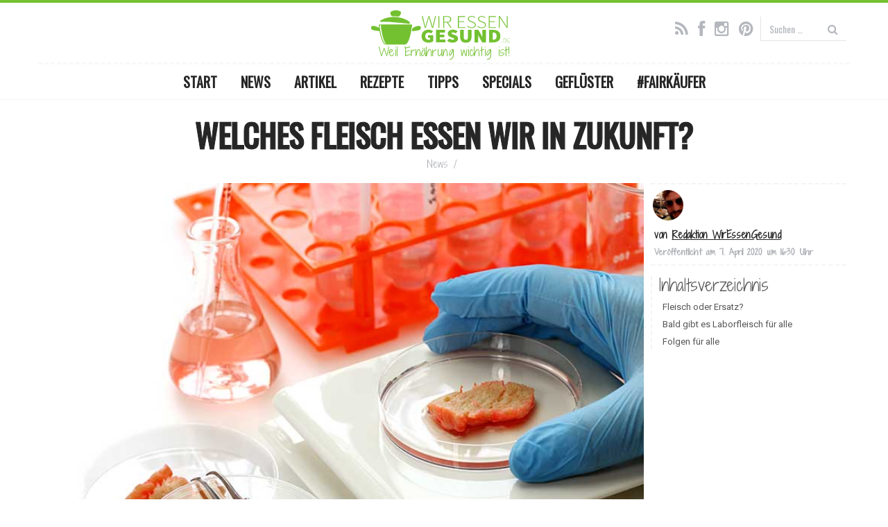

--- FILE ---
content_type: text/html; charset=UTF-8
request_url: https://www.wir-essen-gesund.de/welches-fleisch-essen-wir-in-zukunft/
body_size: 22556
content:
<!DOCTYPE html><!--[if lt IE 7 ]><html class="no-js ie6" lang=de prefix="og: http://ogp.me/ns#"> <![endif]--><!--[if IE 7 ]><html class="no-js ie7" lang=de prefix="og: http://ogp.me/ns#"> <![endif]--><!--[if IE 8 ]><html class="no-js ie8" lang=de prefix="og: http://ogp.me/ns#"> <![endif]--><!--[if (gte IE 9)|!(IE)]><!--><html class="no-js" lang="de" prefix="og: http://ogp.me/ns#"><!--<![endif]--><head><script>var __ezHttpConsent={setByCat:function(src,tagType,attributes,category,force,customSetScriptFn=null){var setScript=function(){if(force||window.ezTcfConsent[category]){if(typeof customSetScriptFn==='function'){customSetScriptFn();}else{var scriptElement=document.createElement(tagType);scriptElement.src=src;attributes.forEach(function(attr){for(var key in attr){if(attr.hasOwnProperty(key)){scriptElement.setAttribute(key,attr[key]);}}});var firstScript=document.getElementsByTagName(tagType)[0];firstScript.parentNode.insertBefore(scriptElement,firstScript);}}};if(force||(window.ezTcfConsent&&window.ezTcfConsent.loaded)){setScript();}else if(typeof getEzConsentData==="function"){getEzConsentData().then(function(ezTcfConsent){if(ezTcfConsent&&ezTcfConsent.loaded){setScript();}else{console.error("cannot get ez consent data");force=true;setScript();}});}else{force=true;setScript();console.error("getEzConsentData is not a function");}},};</script>
<script>var ezTcfConsent=window.ezTcfConsent?window.ezTcfConsent:{loaded:false,store_info:false,develop_and_improve_services:false,measure_ad_performance:false,measure_content_performance:false,select_basic_ads:false,create_ad_profile:false,select_personalized_ads:false,create_content_profile:false,select_personalized_content:false,understand_audiences:false,use_limited_data_to_select_content:false,};function getEzConsentData(){return new Promise(function(resolve){document.addEventListener("ezConsentEvent",function(event){var ezTcfConsent=event.detail.ezTcfConsent;resolve(ezTcfConsent);});});}</script>
<script>if(typeof _setEzCookies!=='function'){function _setEzCookies(ezConsentData){var cookies=window.ezCookieQueue;for(var i=0;i<cookies.length;i++){var cookie=cookies[i];if(ezConsentData&&ezConsentData.loaded&&ezConsentData[cookie.tcfCategory]){document.cookie=cookie.name+"="+cookie.value;}}}}
window.ezCookieQueue=window.ezCookieQueue||[];if(typeof addEzCookies!=='function'){function addEzCookies(arr){window.ezCookieQueue=[...window.ezCookieQueue,...arr];}}
addEzCookies([{name:"ezoab_459395",value:"mod1; Path=/; Domain=wir-essen-gesund.de; Max-Age=7200",tcfCategory:"store_info",isEzoic:"true",},{name:"ezosuibasgeneris-1",value:"a1598089-d82f-48e9-60d5-a3a26cf7f294; Path=/; Domain=wir-essen-gesund.de; Expires=Wed, 06 Jan 2027 05:53:26 UTC; Secure; SameSite=None",tcfCategory:"understand_audiences",isEzoic:"true",}]);if(window.ezTcfConsent&&window.ezTcfConsent.loaded){_setEzCookies(window.ezTcfConsent);}else if(typeof getEzConsentData==="function"){getEzConsentData().then(function(ezTcfConsent){if(ezTcfConsent&&ezTcfConsent.loaded){_setEzCookies(window.ezTcfConsent);}else{console.error("cannot get ez consent data");_setEzCookies(window.ezTcfConsent);}});}else{console.error("getEzConsentData is not a function");_setEzCookies(window.ezTcfConsent);}</script><script type="text/javascript" data-ezscrex='false' data-cfasync='false'>window._ezaq = Object.assign({"edge_cache_status":11,"edge_response_time":980,"url":"https://www.wir-essen-gesund.de/welches-fleisch-essen-wir-in-zukunft/"}, typeof window._ezaq !== "undefined" ? window._ezaq : {});</script><script type="text/javascript" data-ezscrex='false' data-cfasync='false'>window._ezaq = Object.assign({"ab_test_id":"mod1"}, typeof window._ezaq !== "undefined" ? window._ezaq : {});window.__ez=window.__ez||{};window.__ez.tf={};</script><script type="text/javascript" data-ezscrex='false' data-cfasync='false'>window.ezDisableAds = true;</script><meta charset="UTF-8"/>
<script data-ezscrex='false' data-cfasync='false' data-pagespeed-no-defer>var __ez=__ez||{};__ez.stms=Date.now();__ez.evt={};__ez.script={};__ez.ck=__ez.ck||{};__ez.template={};__ez.template.isOrig=true;window.__ezScriptHost="//www.ezojs.com";__ez.queue=__ez.queue||function(){var e=0,i=0,t=[],n=!1,o=[],r=[],s=!0,a=function(e,i,n,o,r,s,a){var l=arguments.length>7&&void 0!==arguments[7]?arguments[7]:window,d=this;this.name=e,this.funcName=i,this.parameters=null===n?null:w(n)?n:[n],this.isBlock=o,this.blockedBy=r,this.deleteWhenComplete=s,this.isError=!1,this.isComplete=!1,this.isInitialized=!1,this.proceedIfError=a,this.fWindow=l,this.isTimeDelay=!1,this.process=function(){f("... func = "+e),d.isInitialized=!0,d.isComplete=!0,f("... func.apply: "+e);var i=d.funcName.split("."),n=null,o=this.fWindow||window;i.length>3||(n=3===i.length?o[i[0]][i[1]][i[2]]:2===i.length?o[i[0]][i[1]]:o[d.funcName]),null!=n&&n.apply(null,this.parameters),!0===d.deleteWhenComplete&&delete t[e],!0===d.isBlock&&(f("----- F'D: "+d.name),m())}},l=function(e,i,t,n,o,r,s){var a=arguments.length>7&&void 0!==arguments[7]?arguments[7]:window,l=this;this.name=e,this.path=i,this.async=o,this.defer=r,this.isBlock=t,this.blockedBy=n,this.isInitialized=!1,this.isError=!1,this.isComplete=!1,this.proceedIfError=s,this.fWindow=a,this.isTimeDelay=!1,this.isPath=function(e){return"/"===e[0]&&"/"!==e[1]},this.getSrc=function(e){return void 0!==window.__ezScriptHost&&this.isPath(e)&&"banger.js"!==this.name?window.__ezScriptHost+e:e},this.process=function(){l.isInitialized=!0,f("... file = "+e);var i=this.fWindow?this.fWindow.document:document,t=i.createElement("script");t.src=this.getSrc(this.path),!0===o?t.async=!0:!0===r&&(t.defer=!0),t.onerror=function(){var e={url:window.location.href,name:l.name,path:l.path,user_agent:window.navigator.userAgent};"undefined"!=typeof _ezaq&&(e.pageview_id=_ezaq.page_view_id);var i=encodeURIComponent(JSON.stringify(e)),t=new XMLHttpRequest;t.open("GET","//g.ezoic.net/ezqlog?d="+i,!0),t.send(),f("----- ERR'D: "+l.name),l.isError=!0,!0===l.isBlock&&m()},t.onreadystatechange=t.onload=function(){var e=t.readyState;f("----- F'D: "+l.name),e&&!/loaded|complete/.test(e)||(l.isComplete=!0,!0===l.isBlock&&m())},i.getElementsByTagName("head")[0].appendChild(t)}},d=function(e,i){this.name=e,this.path="",this.async=!1,this.defer=!1,this.isBlock=!1,this.blockedBy=[],this.isInitialized=!0,this.isError=!1,this.isComplete=i,this.proceedIfError=!1,this.isTimeDelay=!1,this.process=function(){}};function c(e,i,n,s,a,d,c,u,f){var m=new l(e,i,n,s,a,d,c,f);!0===u?o[e]=m:r[e]=m,t[e]=m,h(m)}function h(e){!0!==u(e)&&0!=s&&e.process()}function u(e){if(!0===e.isTimeDelay&&!1===n)return f(e.name+" blocked = TIME DELAY!"),!0;if(w(e.blockedBy))for(var i=0;i<e.blockedBy.length;i++){var o=e.blockedBy[i];if(!1===t.hasOwnProperty(o))return f(e.name+" blocked = "+o),!0;if(!0===e.proceedIfError&&!0===t[o].isError)return!1;if(!1===t[o].isComplete)return f(e.name+" blocked = "+o),!0}return!1}function f(e){var i=window.location.href,t=new RegExp("[?&]ezq=([^&#]*)","i").exec(i);"1"===(t?t[1]:null)&&console.debug(e)}function m(){++e>200||(f("let's go"),p(o),p(r))}function p(e){for(var i in e)if(!1!==e.hasOwnProperty(i)){var t=e[i];!0===t.isComplete||u(t)||!0===t.isInitialized||!0===t.isError?!0===t.isError?f(t.name+": error"):!0===t.isComplete?f(t.name+": complete already"):!0===t.isInitialized&&f(t.name+": initialized already"):t.process()}}function w(e){return"[object Array]"==Object.prototype.toString.call(e)}return window.addEventListener("load",(function(){setTimeout((function(){n=!0,f("TDELAY -----"),m()}),5e3)}),!1),{addFile:c,addFileOnce:function(e,i,n,o,r,s,a,l,d){t[e]||c(e,i,n,o,r,s,a,l,d)},addDelayFile:function(e,i){var n=new l(e,i,!1,[],!1,!1,!0);n.isTimeDelay=!0,f(e+" ...  FILE! TDELAY"),r[e]=n,t[e]=n,h(n)},addFunc:function(e,n,s,l,d,c,u,f,m,p){!0===c&&(e=e+"_"+i++);var w=new a(e,n,s,l,d,u,f,p);!0===m?o[e]=w:r[e]=w,t[e]=w,h(w)},addDelayFunc:function(e,i,n){var o=new a(e,i,n,!1,[],!0,!0);o.isTimeDelay=!0,f(e+" ...  FUNCTION! TDELAY"),r[e]=o,t[e]=o,h(o)},items:t,processAll:m,setallowLoad:function(e){s=e},markLoaded:function(e){if(e&&0!==e.length){if(e in t){var i=t[e];!0===i.isComplete?f(i.name+" "+e+": error loaded duplicate"):(i.isComplete=!0,i.isInitialized=!0)}else t[e]=new d(e,!0);f("markLoaded dummyfile: "+t[e].name)}},logWhatsBlocked:function(){for(var e in t)!1!==t.hasOwnProperty(e)&&u(t[e])}}}();__ez.evt.add=function(e,t,n){e.addEventListener?e.addEventListener(t,n,!1):e.attachEvent?e.attachEvent("on"+t,n):e["on"+t]=n()},__ez.evt.remove=function(e,t,n){e.removeEventListener?e.removeEventListener(t,n,!1):e.detachEvent?e.detachEvent("on"+t,n):delete e["on"+t]};__ez.script.add=function(e){var t=document.createElement("script");t.src=e,t.async=!0,t.type="text/javascript",document.getElementsByTagName("head")[0].appendChild(t)};__ez.dot=__ez.dot||{};__ez.queue.addFileOnce('/detroitchicago/boise.js', '/detroitchicago/boise.js?gcb=195-3&cb=5', true, [], true, false, true, false);__ez.queue.addFileOnce('/parsonsmaize/abilene.js', '/parsonsmaize/abilene.js?gcb=195-3&cb=b20dfef28c', true, [], true, false, true, false);__ez.queue.addFileOnce('/parsonsmaize/mulvane.js', '/parsonsmaize/mulvane.js?gcb=195-3&cb=e75e48eec0', true, ['/parsonsmaize/abilene.js'], true, false, true, false);__ez.queue.addFileOnce('/detroitchicago/birmingham.js', '/detroitchicago/birmingham.js?gcb=195-3&cb=539c47377c', true, ['/parsonsmaize/abilene.js'], true, false, true, false);</script>
<script data-ezscrex="false" type="text/javascript" data-cfasync="false">window._ezaq = Object.assign({"ad_cache_level":0,"adpicker_placement_cnt":0,"ai_placeholder_cache_level":0,"ai_placeholder_placement_cnt":-1,"article_category":"News","author":"https://www.facebook.com/wiressengesund","domain":"wir-essen-gesund.de","domain_id":459395,"ezcache_level":0,"ezcache_skip_code":14,"has_bad_image":0,"has_bad_words":0,"is_sitespeed":0,"lt_cache_level":0,"publish_date":"2020-04-07","response_size":89854,"response_size_orig":84050,"response_time_orig":971,"template_id":5,"url":"https://www.wir-essen-gesund.de/welches-fleisch-essen-wir-in-zukunft/","word_count":0,"worst_bad_word_level":0}, typeof window._ezaq !== "undefined" ? window._ezaq : {});__ez.queue.markLoaded('ezaqBaseReady');</script>
<script type='text/javascript' data-ezscrex='false' data-cfasync='false'>
window.ezAnalyticsStatic = true;

function analyticsAddScript(script) {
	var ezDynamic = document.createElement('script');
	ezDynamic.type = 'text/javascript';
	ezDynamic.innerHTML = script;
	document.head.appendChild(ezDynamic);
}
function getCookiesWithPrefix() {
    var allCookies = document.cookie.split(';');
    var cookiesWithPrefix = {};

    for (var i = 0; i < allCookies.length; i++) {
        var cookie = allCookies[i].trim();

        for (var j = 0; j < arguments.length; j++) {
            var prefix = arguments[j];
            if (cookie.indexOf(prefix) === 0) {
                var cookieParts = cookie.split('=');
                var cookieName = cookieParts[0];
                var cookieValue = cookieParts.slice(1).join('=');
                cookiesWithPrefix[cookieName] = decodeURIComponent(cookieValue);
                break; // Once matched, no need to check other prefixes
            }
        }
    }

    return cookiesWithPrefix;
}
function productAnalytics() {
	var d = {"pr":[6],"omd5":"ae1210f3f6809c69330272f4b8559843","nar":"risk score"};
	d.u = _ezaq.url;
	d.p = _ezaq.page_view_id;
	d.v = _ezaq.visit_uuid;
	d.ab = _ezaq.ab_test_id;
	d.e = JSON.stringify(_ezaq);
	d.ref = document.referrer;
	d.c = getCookiesWithPrefix('active_template', 'ez', 'lp_');
	if(typeof ez_utmParams !== 'undefined') {
		d.utm = ez_utmParams;
	}

	var dataText = JSON.stringify(d);
	var xhr = new XMLHttpRequest();
	xhr.open('POST','/ezais/analytics?cb=1', true);
	xhr.onload = function () {
		if (xhr.status!=200) {
            return;
		}

        if(document.readyState !== 'loading') {
            analyticsAddScript(xhr.response);
            return;
        }

        var eventFunc = function() {
            if(document.readyState === 'loading') {
                return;
            }
            document.removeEventListener('readystatechange', eventFunc, false);
            analyticsAddScript(xhr.response);
        };

        document.addEventListener('readystatechange', eventFunc, false);
	};
	xhr.setRequestHeader('Content-Type','text/plain');
	xhr.send(dataText);
}
__ez.queue.addFunc("productAnalytics", "productAnalytics", null, true, ['ezaqBaseReady'], false, false, false, true);
</script><base href="https://www.wir-essen-gesund.de/welches-fleisch-essen-wir-in-zukunft/"/><meta name="viewport" content="width=device-width, user-scalable=no, initial-scale=1.0, minimum-scale=1.0, maximum-scale=1.0, shrink-to-fit=no"/><meta http-equiv="X-UA-Compatible" content="IE=edge,chrome=1"/><meta name="p:domain_verify" content="04c5e6696369d8fcd178ddc2ae447638"/><link href="https://fonts.googleapis.com/css?family=Oswald|Roboto:400,700|Shadows+Into+Light+Two" rel="stylesheet"/><link rel="icon" type="image/png" sizes="128x128" href="https://www.wir-essen-gesund.de/wp-content/themes/weg_v3-0-0/images/favicon.png"/><link rel="apple-touch-icon-precomposed" href="https://www.wir-essen-gesund.de/wp-content/themes/weg_v3-0-0/images/apple-touch-icon-precomposed.png"/><link rel="profile" href="http://gmpg.org/xfn/11"/><link rel="pingback" href="https://www.wir-essen-gesund.de/xmlrpc.php"/><!--[if lt IE 9]> <script src=/js/html5shiv.js></script> <script src=/js/respond.min.js></script> <![endif]--><meta name="robots" content="max-image-preview:large"/><style>img:is([sizes="auto" i], [sizes^="auto," i]){contain-intrinsic-size:3000px 1500px}</style><title>Welches Fleisch essen wir in Zukunft? - WirEssenGesund</title><link rel="canonical" href="https://www.wir-essen-gesund.de/welches-fleisch-essen-wir-in-zukunft/"/><meta property="og:locale" content="de_DE"/><meta property="og:type" content="article"/><meta property="og:title" content="Welches Fleisch essen wir in Zukunft? - WirEssenGesund"/><meta property="og:description" content="Fleisch ist das wohl ökologisch bedenklichste Lebensmittel auf der Welt. Auch aus gesundheitlichen Gründen und unter den Aspekten des Tierschutzes wird immer wieder wird dazu aufgerufen weniger Fleisch zu essen. Dieser Wunsch wird sich wohl bald erfüllen. Die Prognosen schauen..."/><meta property="og:url" content="https://www.wir-essen-gesund.de/welches-fleisch-essen-wir-in-zukunft/"/><meta property="og:site_name" content="WirEssenGesund"/><meta property="article:publisher" content="https://www.facebook.com/wiressengesund"/><meta property="article:author" content="https://www.facebook.com/wiressengesund"/><meta property="article:tag" content="Fleisch"/><meta property="article:section" content="News"/><meta property="article:published_time" content="2020-04-07T14:30:11+02:00"/><meta property="article:modified_time" content="2020-04-03T14:06:12+02:00"/><meta property="og:updated_time" content="2020-04-03T14:06:12+02:00"/><meta property="og:image" content="https://www.wir-essen-gesund.de/wp-content/uploads/2020/04/Zuchtfleisch.jpg"/><meta property="og:image:secure_url" content="https://www.wir-essen-gesund.de/wp-content/uploads/2020/04/Zuchtfleisch.jpg"/><meta property="og:image:width" content="800"/><meta property="og:image:height" content="533"/><meta property="og:image:alt" content="Welches Fleisch essen wir in Zukunft"/><meta name="twitter:card" content="summary"/><meta name="twitter:description" content="Fleisch ist das wohl ökologisch bedenklichste Lebensmittel auf der Welt. Auch aus gesundheitlichen Gründen und unter den Aspekten des Tierschutzes wird immer wieder wird dazu aufgerufen weniger Fleisch zu essen. Dieser Wunsch wird sich wohl bald erfüllen. Die Prognosen schauen..."/><meta name="twitter:title" content="Welches Fleisch essen wir in Zukunft? - WirEssenGesund"/><meta name="twitter:site" content="@wiressengesund"/><meta name="twitter:image" content="https://www.wir-essen-gesund.de/wp-content/uploads/2020/04/Zuchtfleisch.jpg"/><meta name="twitter:creator" content="@wiressengesund"/> <script type="application/ld+json">{"@context":"https:\/\/schema.org","@type":"Organization","url":"https:\/\/www.wir-essen-gesund.de\/","sameAs":["https:\/\/www.facebook.com\/wiressengesund","https:\/\/www.instagram.com\/wiressengesund\/","https:\/\/twitter.com\/wiressengesund"],"@id":"https:\/\/www.wir-essen-gesund.de\/#organization","name":"WirEssenGesund.de","logo":"https:\/\/www.wir-essen-gesund.de\/wp-content\/themes\/weg_v3-0-0\/images\/wir-essen-gesund_publisher-logo.jpg"}</script> <link rel="alternate" type="application/rss+xml" title="WirEssenGesund » Feed" href="https://www.wir-essen-gesund.de/feed/"/><link rel="alternate" type="application/rss+xml" title="WirEssenGesund » Kommentar-Feed" href="https://www.wir-essen-gesund.de/comments/feed/"/><link rel="alternate" type="application/rss+xml" title="WirEssenGesund » Welches Fleisch essen wir in Zukunft?-Kommentar-Feed" href="https://www.wir-essen-gesund.de/welches-fleisch-essen-wir-in-zukunft/feed/"/><link rel="stylesheet" href="https://www.wir-essen-gesund.de/wp-content/cache/minify/830be.css" media="all"/><style id="classic-theme-styles-inline-css">/*! This file is auto-generated */
.wp-block-button__link{color:#fff;background-color:#32373c;border-radius:9999px;box-shadow:none;text-decoration:none;padding:calc(.667em + 2px) calc(1.333em + 2px);font-size:1.125em}.wp-block-file__button{background:#32373c;color:#fff;text-decoration:none}</style><style id="global-styles-inline-css">/*<![CDATA[*/:root{--wp--preset--aspect-ratio--square:1;--wp--preset--aspect-ratio--4-3:4/3;--wp--preset--aspect-ratio--3-4:3/4;--wp--preset--aspect-ratio--3-2:3/2;--wp--preset--aspect-ratio--2-3:2/3;--wp--preset--aspect-ratio--16-9:16/9;--wp--preset--aspect-ratio--9-16:9/16;--wp--preset--color--black:#000;--wp--preset--color--cyan-bluish-gray:#abb8c3;--wp--preset--color--white:#fff;--wp--preset--color--pale-pink:#f78da7;--wp--preset--color--vivid-red:#cf2e2e;--wp--preset--color--luminous-vivid-orange:#ff6900;--wp--preset--color--luminous-vivid-amber:#fcb900;--wp--preset--color--light-green-cyan:#7bdcb5;--wp--preset--color--vivid-green-cyan:#00d084;--wp--preset--color--pale-cyan-blue:#8ed1fc;--wp--preset--color--vivid-cyan-blue:#0693e3;--wp--preset--color--vivid-purple:#9b51e0;--wp--preset--gradient--vivid-cyan-blue-to-vivid-purple:linear-gradient(135deg,rgba(6,147,227,1) 0%,rgb(155,81,224) 100%);--wp--preset--gradient--light-green-cyan-to-vivid-green-cyan:linear-gradient(135deg,rgb(122,220,180) 0%,rgb(0,208,130) 100%);--wp--preset--gradient--luminous-vivid-amber-to-luminous-vivid-orange:linear-gradient(135deg,rgba(252,185,0,1) 0%,rgba(255,105,0,1) 100%);--wp--preset--gradient--luminous-vivid-orange-to-vivid-red:linear-gradient(135deg,rgba(255,105,0,1) 0%,rgb(207,46,46) 100%);--wp--preset--gradient--very-light-gray-to-cyan-bluish-gray:linear-gradient(135deg,rgb(238,238,238) 0%,rgb(169,184,195) 100%);--wp--preset--gradient--cool-to-warm-spectrum:linear-gradient(135deg,rgb(74,234,220) 0%,rgb(151,120,209) 20%,rgb(207,42,186) 40%,rgb(238,44,130) 60%,rgb(251,105,98) 80%,rgb(254,248,76) 100%);--wp--preset--gradient--blush-light-purple:linear-gradient(135deg,rgb(255,206,236) 0%,rgb(152,150,240) 100%);--wp--preset--gradient--blush-bordeaux:linear-gradient(135deg,rgb(254,205,165) 0%,rgb(254,45,45) 50%,rgb(107,0,62) 100%);--wp--preset--gradient--luminous-dusk:linear-gradient(135deg,rgb(255,203,112) 0%,rgb(199,81,192) 50%,rgb(65,88,208) 100%);--wp--preset--gradient--pale-ocean:linear-gradient(135deg,rgb(255,245,203) 0%,rgb(182,227,212) 50%,rgb(51,167,181) 100%);--wp--preset--gradient--electric-grass:linear-gradient(135deg,rgb(202,248,128) 0%,rgb(113,206,126) 100%);--wp--preset--gradient--midnight:linear-gradient(135deg,rgb(2,3,129) 0%,rgb(40,116,252) 100%);--wp--preset--font-size--small:13px;--wp--preset--font-size--medium:20px;--wp--preset--font-size--large:36px;--wp--preset--font-size--x-large:42px;--wp--preset--spacing--20:0.44rem;--wp--preset--spacing--30:0.67rem;--wp--preset--spacing--40:1rem;--wp--preset--spacing--50:1.5rem;--wp--preset--spacing--60:2.25rem;--wp--preset--spacing--70:3.38rem;--wp--preset--spacing--80:5.06rem;--wp--preset--shadow--natural:6px 6px 9px rgba(0, 0, 0, 0.2);--wp--preset--shadow--deep:12px 12px 50px rgba(0, 0, 0, 0.4);--wp--preset--shadow--sharp:6px 6px 0px rgba(0, 0, 0, 0.2);--wp--preset--shadow--outlined:6px 6px 0px -3px rgba(255, 255, 255, 1), 6px 6px rgba(0, 0, 0, 1);--wp--preset--shadow--crisp:6px 6px 0px rgba(0, 0, 0, 1)}:where(.is-layout-flex){gap:0.5em}:where(.is-layout-grid){gap:0.5em}body .is-layout-flex{display:flex}.is-layout-flex{flex-wrap:wrap;align-items:center}.is-layout-flex>:is(*,div){margin:0}body .is-layout-grid{display:grid}.is-layout-grid>:is(*,div){margin:0}:where(.wp-block-columns.is-layout-flex){gap:2em}:where(.wp-block-columns.is-layout-grid){gap:2em}:where(.wp-block-post-template.is-layout-flex){gap:1.25em}:where(.wp-block-post-template.is-layout-grid){gap:1.25em}.has-black-color{color:var(--wp--preset--color--black) !important}.has-cyan-bluish-gray-color{color:var(--wp--preset--color--cyan-bluish-gray) !important}.has-white-color{color:var(--wp--preset--color--white) !important}.has-pale-pink-color{color:var(--wp--preset--color--pale-pink) !important}.has-vivid-red-color{color:var(--wp--preset--color--vivid-red) !important}.has-luminous-vivid-orange-color{color:var(--wp--preset--color--luminous-vivid-orange) !important}.has-luminous-vivid-amber-color{color:var(--wp--preset--color--luminous-vivid-amber) !important}.has-light-green-cyan-color{color:var(--wp--preset--color--light-green-cyan) !important}.has-vivid-green-cyan-color{color:var(--wp--preset--color--vivid-green-cyan) !important}.has-pale-cyan-blue-color{color:var(--wp--preset--color--pale-cyan-blue) !important}.has-vivid-cyan-blue-color{color:var(--wp--preset--color--vivid-cyan-blue) !important}.has-vivid-purple-color{color:var(--wp--preset--color--vivid-purple) !important}.has-black-background-color{background-color:var(--wp--preset--color--black) !important}.has-cyan-bluish-gray-background-color{background-color:var(--wp--preset--color--cyan-bluish-gray) !important}.has-white-background-color{background-color:var(--wp--preset--color--white) !important}.has-pale-pink-background-color{background-color:var(--wp--preset--color--pale-pink) !important}.has-vivid-red-background-color{background-color:var(--wp--preset--color--vivid-red) !important}.has-luminous-vivid-orange-background-color{background-color:var(--wp--preset--color--luminous-vivid-orange) !important}.has-luminous-vivid-amber-background-color{background-color:var(--wp--preset--color--luminous-vivid-amber) !important}.has-light-green-cyan-background-color{background-color:var(--wp--preset--color--light-green-cyan) !important}.has-vivid-green-cyan-background-color{background-color:var(--wp--preset--color--vivid-green-cyan) !important}.has-pale-cyan-blue-background-color{background-color:var(--wp--preset--color--pale-cyan-blue) !important}.has-vivid-cyan-blue-background-color{background-color:var(--wp--preset--color--vivid-cyan-blue) !important}.has-vivid-purple-background-color{background-color:var(--wp--preset--color--vivid-purple) !important}.has-black-border-color{border-color:var(--wp--preset--color--black) !important}.has-cyan-bluish-gray-border-color{border-color:var(--wp--preset--color--cyan-bluish-gray) !important}.has-white-border-color{border-color:var(--wp--preset--color--white) !important}.has-pale-pink-border-color{border-color:var(--wp--preset--color--pale-pink) !important}.has-vivid-red-border-color{border-color:var(--wp--preset--color--vivid-red) !important}.has-luminous-vivid-orange-border-color{border-color:var(--wp--preset--color--luminous-vivid-orange) !important}.has-luminous-vivid-amber-border-color{border-color:var(--wp--preset--color--luminous-vivid-amber) !important}.has-light-green-cyan-border-color{border-color:var(--wp--preset--color--light-green-cyan) !important}.has-vivid-green-cyan-border-color{border-color:var(--wp--preset--color--vivid-green-cyan) !important}.has-pale-cyan-blue-border-color{border-color:var(--wp--preset--color--pale-cyan-blue) !important}.has-vivid-cyan-blue-border-color{border-color:var(--wp--preset--color--vivid-cyan-blue) !important}.has-vivid-purple-border-color{border-color:var(--wp--preset--color--vivid-purple) !important}.has-vivid-cyan-blue-to-vivid-purple-gradient-background{background:var(--wp--preset--gradient--vivid-cyan-blue-to-vivid-purple) !important}.has-light-green-cyan-to-vivid-green-cyan-gradient-background{background:var(--wp--preset--gradient--light-green-cyan-to-vivid-green-cyan) !important}.has-luminous-vivid-amber-to-luminous-vivid-orange-gradient-background{background:var(--wp--preset--gradient--luminous-vivid-amber-to-luminous-vivid-orange) !important}.has-luminous-vivid-orange-to-vivid-red-gradient-background{background:var(--wp--preset--gradient--luminous-vivid-orange-to-vivid-red) !important}.has-very-light-gray-to-cyan-bluish-gray-gradient-background{background:var(--wp--preset--gradient--very-light-gray-to-cyan-bluish-gray) !important}.has-cool-to-warm-spectrum-gradient-background{background:var(--wp--preset--gradient--cool-to-warm-spectrum) !important}.has-blush-light-purple-gradient-background{background:var(--wp--preset--gradient--blush-light-purple) !important}.has-blush-bordeaux-gradient-background{background:var(--wp--preset--gradient--blush-bordeaux) !important}.has-luminous-dusk-gradient-background{background:var(--wp--preset--gradient--luminous-dusk) !important}.has-pale-ocean-gradient-background{background:var(--wp--preset--gradient--pale-ocean) !important}.has-electric-grass-gradient-background{background:var(--wp--preset--gradient--electric-grass) !important}.has-midnight-gradient-background{background:var(--wp--preset--gradient--midnight) !important}.has-small-font-size{font-size:var(--wp--preset--font-size--small) !important}.has-medium-font-size{font-size:var(--wp--preset--font-size--medium) !important}.has-large-font-size{font-size:var(--wp--preset--font-size--large) !important}.has-x-large-font-size{font-size:var(--wp--preset--font-size--x-large) !important}:where(.wp-block-post-template.is-layout-flex){gap:1.25em}:where(.wp-block-post-template.is-layout-grid){gap:1.25em}:where(.wp-block-columns.is-layout-flex){gap:2em}:where(.wp-block-columns.is-layout-grid){gap:2em}:root :where(.wp-block-pullquote){font-size:1.5em;line-height:1.6}/*]]>*/</style><link rel="stylesheet" href="https://www.wir-essen-gesund.de/wp-content/cache/minify/f9023.css" media="all"/> <script src="https://www.wir-essen-gesund.de/wp-includes/js/jquery/jquery.min.js?ver=3.7.1" id="jquery-core-js"></script> <script src="https://www.wir-essen-gesund.de/wp-includes/js/jquery/jquery-migrate.min.js?ver=3.4.1" id="jquery-migrate-js"></script> <script src="https://www.wir-essen-gesund.de/wp-content/themes/weg_v3-0-0/js/modernizr.custom.js?ver=2.6.2" id="modernizr-js"></script> <script src="https://www.wir-essen-gesund.de/wp-content/themes/weg_v3-0-0/js/magnific.min.js?ver=0.9.4" id="magnific-js"></script> <script src="https://www.wir-essen-gesund.de/wp-content/themes/weg_v3-0-0/js/bootstrap.js?ver=6.8.3" id="bootstrap-script-js"></script> <script src="https://www.wir-essen-gesund.de/wp-content/themes/weg_v3-0-0/js/hover.zoom.js?ver=6.8.3" id="hover-script-js"></script> <script src="https://www.wir-essen-gesund.de/wp-content/themes/weg_v3-0-0/js/main.js?ver=6.8.3" id="main-script-js"></script> <link rel="https://api.w.org/" href="https://www.wir-essen-gesund.de/wp-json/"/><link rel="alternate" title="JSON" type="application/json" href="https://www.wir-essen-gesund.de/wp-json/wp/v2/posts/20897"/><link rel="EditURI" type="application/rsd+xml" title="RSD" href="https://www.wir-essen-gesund.de/xmlrpc.php?rsd"/><link rel="shortlink" href="https://www.wir-essen-gesund.de/?p=20897"/><link rel="alternate" title="oEmbed (JSON)" type="application/json+oembed" href="https://www.wir-essen-gesund.de/wp-json/oembed/1.0/embed?url=https%3A%2F%2Fwww.wir-essen-gesund.de%2Fwelches-fleisch-essen-wir-in-zukunft%2F"/><link rel="alternate" title="oEmbed (XML)" type="text/xml+oembed" href="https://www.wir-essen-gesund.de/wp-json/oembed/1.0/embed?url=https%3A%2F%2Fwww.wir-essen-gesund.de%2Fwelches-fleisch-essen-wir-in-zukunft%2F&amp;format=xml"/><style>.mr-custom-full-star{background:url() no-repeat;width:34px;height:34px;background-size:34px 34px;image-rendering:-moz-crisp-edges;display:inline-block}.mr-custom-half-star{background:url() no-repeat;width:34px;height:34px;background-size:34px 34px;image-rendering:-moz-crisp-edges;display:inline-block}.mr-custom-empty-star{background:url() no-repeat;width:34px;height:34px;background-size:34px 34px;image-rendering:-moz-crisp-edges;display:inline-block}.mr-custom-hover-star{background:url() no-repeat;width:34px;height:34px;background-size:34px 34px;image-rendering:-moz-crisp-edges;display:inline-block}.mr-star-hover{color:#ffba00 !important}.mr-star-full,.mr-star-half,.mr-star-empty{color:#ffd700}.mr-error{color:#EC6464}</style> <script>jQuery(document).ready(function($){$("a[rel='magnific']").magnificPopup({type:'image'});});</script>  <script src="//get.mirando.de/mirando.js#a=17630558&amp;as=1&amp;at=100" async=""></script> <script type='text/javascript'>
var ezoTemplate = 'orig_site';
var ezouid = '1';
var ezoFormfactor = '1';
</script><script data-ezscrex="false" type='text/javascript'>
var soc_app_id = '0';
var did = 459395;
var ezdomain = 'wir-essen-gesund.de';
var ezoicSearchable = 1;
</script></head><body class="wp-singular post-template post-template-single-news post-template-single-news-php single single-post postid-20897 single-format-standard wp-theme-weg_v3-0-0" itemscope="" itemtype="http://schema.org/WebPage"> <script>if(!("gdprAppliesGlobally"in window)){window.gdprAppliesGlobally=true}if(!("cmp_id"in window)||window.cmp_id<1){window.cmp_id=0}if(!("cmp_cdid"in window)){window.cmp_cdid="c4a1019201297"}if(!("cmp_params"in window)){window.cmp_params=""}if(!("cmp_host"in window)){window.cmp_host="d.delivery.consentmanager.net"}if(!("cmp_cdn"in window)){window.cmp_cdn="cdn.consentmanager.net"}if(!("cmp_proto"in window)){window.cmp_proto="https:"}if(!("cmp_codesrc"in window)){window.cmp_codesrc="1"}window.cmp_getsupportedLangs=function(){var b=["DE","EN","FR","IT","NO","DA","FI","ES","PT","RO","BG","ET","EL","GA","HR","LV","LT","MT","NL","PL","SV","SK","SL","CS","HU","RU","SR","ZH","TR","UK","AR","BS"];if("cmp_customlanguages"in window){for(var a=0;a<window.cmp_customlanguages.length;a++){b.push(window.cmp_customlanguages[a].l.toUpperCase())}}return b};window.cmp_getRTLLangs=function(){var a=["AR"];if("cmp_customlanguages"in window){for(var b=0;b<window.cmp_customlanguages.length;b++){if("r"in window.cmp_customlanguages[b]&&window.cmp_customlanguages[b].r){a.push(window.cmp_customlanguages[b].l)}}}return a};window.cmp_getlang=function(j){if(typeof(j)!="boolean"){j=true}if(j&&typeof(cmp_getlang.usedlang)=="string"&&cmp_getlang.usedlang!==""){return cmp_getlang.usedlang}var g=window.cmp_getsupportedLangs();var c=[];var f=location.hash;var e=location.search;var a="languages"in navigator?navigator.languages:[];if(f.indexOf("cmplang=")!=-1){c.push(f.substr(f.indexOf("cmplang=")+8,2).toUpperCase())}else{if(e.indexOf("cmplang=")!=-1){c.push(e.substr(e.indexOf("cmplang=")+8,2).toUpperCase())}else{if("cmp_setlang"in window&&window.cmp_setlang!=""){c.push(window.cmp_setlang.toUpperCase())}else{if(a.length>0){for(var d=0;d<a.length;d++){c.push(a[d])}}}}}if("language"in navigator){c.push(navigator.language)}if("userLanguage"in navigator){c.push(navigator.userLanguage)}var h="";for(var d=0;d<c.length;d++){var b=c[d].toUpperCase();if(g.indexOf(b)!=-1){h=b;break}if(b.indexOf("-")!=-1){b=b.substr(0,2)}if(g.indexOf(b)!=-1){h=b;break}}if(h==""&&typeof(cmp_getlang.defaultlang)=="string"&&cmp_getlang.defaultlang!==""){return cmp_getlang.defaultlang}else{if(h==""){h="EN"}}h=h.toUpperCase();return h};(function(){var u=document;var v=u.getElementsByTagName;var h=window;var o="";var b="_en";if("cmp_getlang"in h){o=h.cmp_getlang().toLowerCase();if("cmp_customlanguages"in h){for(var q=0;q<h.cmp_customlanguages.length;q++){if(h.cmp_customlanguages[q].l.toUpperCase()==o.toUpperCase()){o="en";break}}}b="_"+o}function x(i,e){var w="";i+="=";var s=i.length;var d=location;if(d.hash.indexOf(i)!=-1){w=d.hash.substr(d.hash.indexOf(i)+s,9999)}else{if(d.search.indexOf(i)!=-1){w=d.search.substr(d.search.indexOf(i)+s,9999)}else{return e}}if(w.indexOf("&")!=-1){w=w.substr(0,w.indexOf("&"))}return w}var k=("cmp_proto"in h)?h.cmp_proto:"https:";if(k!="http:"&&k!="https:"){k="https:"}var g=("cmp_ref"in h)?h.cmp_ref:location.href;var j=u.createElement("script");j.setAttribute("data-cmp-ab","1");var c=x("cmpdesign","cmp_design"in h?h.cmp_design:"");var f=x("cmpregulationkey","cmp_regulationkey"in h?h.cmp_regulationkey:"");var r=x("cmpgppkey","cmp_gppkey"in h?h.cmp_gppkey:"");var n=x("cmpatt","cmp_att"in h?h.cmp_att:"");j.src=k+"//"+h.cmp_host+"/delivery/cmp.php?"+("cmp_id"in h&&h.cmp_id>0?"id="+h.cmp_id:"")+("cmp_cdid"in h?"&cdid="+h.cmp_cdid:"")+"&h="+encodeURIComponent(g)+(c!=""?"&cmpdesign="+encodeURIComponent(c):"")+(f!=""?"&cmpregulationkey="+encodeURIComponent(f):"")+(r!=""?"&cmpgppkey="+encodeURIComponent(r):"")+(n!=""?"&cmpatt="+encodeURIComponent(n):"")+("cmp_params"in h?"&"+h.cmp_params:"")+(u.cookie.length>0?"&__cmpfcc=1":"")+"&l="+o.toLowerCase()+"&o="+(new Date()).getTime();j.type="text/javascript";j.async=true;if(u.currentScript&&u.currentScript.parentElement){u.currentScript.parentElement.appendChild(j)}else{if(u.body){u.body.appendChild(j)}else{var t=v("body");if(t.length==0){t=v("div")}if(t.length==0){t=v("span")}if(t.length==0){t=v("ins")}if(t.length==0){t=v("script")}if(t.length==0){t=v("head")}if(t.length>0){t[0].appendChild(j)}}}var m="js";var p=x("cmpdebugunminimized","cmpdebugunminimized"in h?h.cmpdebugunminimized:0)>0?"":".min";var a=x("cmpdebugcoverage","cmp_debugcoverage"in h?h.cmp_debugcoverage:"");if(a=="1"){m="instrumented";p=""}var j=u.createElement("script");j.src=k+"//"+h.cmp_cdn+"/delivery/"+m+"/cmp"+b+p+".js";j.type="text/javascript";j.setAttribute("data-cmp-ab","1");j.async=true;if(u.currentScript&&u.currentScript.parentElement){u.currentScript.parentElement.appendChild(j)}else{if(u.body){u.body.appendChild(j)}else{var t=v("body");if(t.length==0){t=v("div")}if(t.length==0){t=v("span")}if(t.length==0){t=v("ins")}if(t.length==0){t=v("script")}if(t.length==0){t=v("head")}if(t.length>0){t[0].appendChild(j)}}}})();window.cmp_addFrame=function(b){if(!window.frames[b]){if(document.body){var a=document.createElement("iframe");a.style.cssText="display:none";if("cmp_cdn"in window&&"cmp_ultrablocking"in window&&window.cmp_ultrablocking>0){a.src="//"+window.cmp_cdn+"/delivery/empty.html"}a.name=b;a.setAttribute("title","Intentionally hidden, please ignore");a.setAttribute("role","none");a.setAttribute("tabindex","-1");document.body.appendChild(a)}else{window.setTimeout(window.cmp_addFrame,10,b)}}};window.cmp_rc=function(h){var b=document.cookie;var f="";var d=0;while(b!=""&&d<100){d++;while(b.substr(0,1)==" "){b=b.substr(1,b.length)}var g=b.substring(0,b.indexOf("="));if(b.indexOf(";")!=-1){var c=b.substring(b.indexOf("=")+1,b.indexOf(";"))}else{var c=b.substr(b.indexOf("=")+1,b.length)}if(h==g){f=c}var e=b.indexOf(";")+1;if(e==0){e=b.length}b=b.substring(e,b.length)}return(f)};window.cmp_stub=function(){var a=arguments;__cmp.a=__cmp.a||[];if(!a.length){return __cmp.a}else{if(a[0]==="ping"){if(a[1]===2){a[2]({gdprApplies:gdprAppliesGlobally,cmpLoaded:false,cmpStatus:"stub",displayStatus:"hidden",apiVersion:"2.0",cmpId:31},true)}else{a[2](false,true)}}else{if(a[0]==="getUSPData"){a[2]({version:1,uspString:window.cmp_rc("")},true)}else{if(a[0]==="getTCData"){__cmp.a.push([].slice.apply(a))}else{if(a[0]==="addEventListener"||a[0]==="removeEventListener"){__cmp.a.push([].slice.apply(a))}else{if(a.length==4&&a[3]===false){a[2]({},false)}else{__cmp.a.push([].slice.apply(a))}}}}}}};window.cmp_gpp_ping=function(){return{gppVersion:"1.0",cmpStatus:"stub",cmpDisplayStatus:"hidden",supportedAPIs:["tcfca","usnat","usca","usva","usco","usut","usct"],cmpId:31}};window.cmp_gppstub=function(){var a=arguments;__gpp.q=__gpp.q||[];if(!a.length){return __gpp.q}var g=a[0];var f=a.length>1?a[1]:null;var e=a.length>2?a[2]:null;if(g==="ping"){return window.cmp_gpp_ping()}else{if(g==="addEventListener"){__gpp.e=__gpp.e||[];if(!("lastId"in __gpp)){__gpp.lastId=0}__gpp.lastId++;var c=__gpp.lastId;__gpp.e.push({id:c,callback:f});return{eventName:"listenerRegistered",listenerId:c,data:true,pingData:window.cmp_gpp_ping()}}else{if(g==="removeEventListener"){var h=false;__gpp.e=__gpp.e||[];for(var d=0;d<__gpp.e.length;d++){if(__gpp.e[d].id==e){__gpp.e[d].splice(d,1);h=true;break}}return{eventName:"listenerRemoved",listenerId:e,data:h,pingData:window.cmp_gpp_ping()}}else{if(g==="getGPPData"){return{sectionId:3,gppVersion:1,sectionList:[],applicableSections:[0],gppString:"",pingData:window.cmp_gpp_ping()}}else{if(g==="hasSection"||g==="getSection"||g==="getField"){return null}else{__gpp.q.push([].slice.apply(a))}}}}}};window.cmp_msghandler=function(d){var a=typeof d.data==="string";try{var c=a?JSON.parse(d.data):d.data}catch(f){var c=null}if(typeof(c)==="object"&&c!==null&&"__cmpCall"in c){var b=c.__cmpCall;window.__cmp(b.command,b.parameter,function(h,g){var e={__cmpReturn:{returnValue:h,success:g,callId:b.callId}};d.source.postMessage(a?JSON.stringify(e):e,"*")})}if(typeof(c)==="object"&&c!==null&&"__uspapiCall"in c){var b=c.__uspapiCall;window.__uspapi(b.command,b.version,function(h,g){var e={__uspapiReturn:{returnValue:h,success:g,callId:b.callId}};d.source.postMessage(a?JSON.stringify(e):e,"*")})}if(typeof(c)==="object"&&c!==null&&"__tcfapiCall"in c){var b=c.__tcfapiCall;window.__tcfapi(b.command,b.version,function(h,g){var e={__tcfapiReturn:{returnValue:h,success:g,callId:b.callId}};d.source.postMessage(a?JSON.stringify(e):e,"*")},b.parameter)}if(typeof(c)==="object"&&c!==null&&"__gppCall"in c){var b=c.__gppCall;window.__gpp(b.command,function(h,g){var e={__gppReturn:{returnValue:h,success:g,callId:b.callId}};d.source.postMessage(a?JSON.stringify(e):e,"*")},"parameter"in b?b.parameter:null,"version"in b?b.version:1)}};window.cmp_setStub=function(a){if(!(a in window)||(typeof(window[a])!=="function"&&typeof(window[a])!=="object"&&(typeof(window[a])==="undefined"||window[a]!==null))){window[a]=window.cmp_stub;window[a].msgHandler=window.cmp_msghandler;window.addEventListener("message",window.cmp_msghandler,false)}};window.cmp_setGppStub=function(a){if(!(a in window)||(typeof(window[a])!=="function"&&typeof(window[a])!=="object"&&(typeof(window[a])==="undefined"||window[a]!==null))){window[a]=window.cmp_gppstub;window[a].msgHandler=window.cmp_msghandler;window.addEventListener("message",window.cmp_msghandler,false)}};window.cmp_addFrame("__cmpLocator");if(!("cmp_disableusp"in window)||!window.cmp_disableusp){window.cmp_addFrame("__uspapiLocator")}if(!("cmp_disabletcf"in window)||!window.cmp_disabletcf){window.cmp_addFrame("__tcfapiLocator")}if(!("cmp_disablegpp"in window)||!window.cmp_disablegpp){window.cmp_addFrame("__gppLocator")}window.cmp_setStub("__cmp");if(!("cmp_disabletcf"in window)||!window.cmp_disabletcf){window.cmp_setStub("__tcfapi")}if(!("cmp_disableusp"in window)||!window.cmp_disableusp){window.cmp_setStub("__uspapi")}if(!("cmp_disablegpp"in window)||!window.cmp_disablegpp){window.cmp_setGppStub("__gpp")};</script> <header id="main-header" role="banner"><div id="main-nav-container" class="navbar navbar-inverse navbar-fixed-top"><div class="container"><div class="row above-main-nav"><div class="col-lg-4 col-md-4 col-sm-4 col-xs-3"> <a href="#" onclick="return false;" id="sticky-btn" class="sticky-menu-btn"><p class="sticky-btn-open"><i class="fa fa-bars" aria-hidden="true"></i> <span>Menü</span></p><p class="sticky-btn-close"><i class="fa fa-times" aria-hidden="true"></i> <span>Schließen</span></p> </a> <a href="#" onclick="return false;" id="mobile-btn" class="sticky-menu-btn"><p class="sticky-btn-open"><i class="fa fa-bars" aria-hidden="true"></i></p><p class="sticky-btn-close"><i class="fa fa-times" aria-hidden="true"></i></p> </a></div><div class="col-lg-4 col-md-4 col-sm-4 col-xs-6"><div id="brand"> <a href="https://www.wir-essen-gesund.de/" title="WirEssenGesund.de - Gesunde Ernährung &amp; leckere Rezepte" rel="home"> <img class="brand_image bimg_desk" src="https://www.wir-essen-gesund.de/wp-content/themes/weg_v3-0-0/images/wir-essen-gesund-logo_gruen.svg" alt="WirEssenGesund.de - Gesunde Ernährung &amp; leckere Rezepte"/> <img class="brand_image bimg_mob" src="https://www.wir-essen-gesund.de/wp-content/themes/weg_v3-0-0/images/wir-essen-gesund-logo_weiss.svg" alt="WirEssenGesund.de - Gesunde Ernährung &amp; leckere Rezepte"/><p class="brand_slogan">Weil Ernährung wichtig ist!</p> </a></div></div><div class="col-lg-4 col-md-4 col-sm-4 col-xs-3"><div class="socsearch-out"><div id="main-nav-soc" class="nav-soc"> <a class="nav-soc-1" href="https://www.wir-essen-gesund.de/feed/" target="_blank" onclick="ga(&#39;send&#39;, &#39;event&#39;, &#39;SocialLinks&#39;, &#39;RSS&#39;, &#39;Header&#39;);" title="Abonniere unseren RSS-Feed"><i class="fa fa-rss" aria-hidden="true"></i></a> <a class="nav-soc-2" href="https://www.facebook.com/WirEssenGesund.de/" target="_blank" rel="nofollow" onclick="ga(&#39;send&#39;, &#39;event&#39;, &#39;SocialLinks&#39;, &#39;Facebook&#39;, &#39;Header&#39;);" title="WirEssenGesund auf Facebook"><i class="fa fa-facebook" aria-hidden="true"></i></a> <a class="nav-soc-3" href="https://www.instagram.com/wiressengesund.de/" target="_blank" rel="nofollow" onclick="ga(&#39;send&#39;, &#39;event&#39;, &#39;SocialLinks&#39;, &#39;Instagram&#39;, &#39;Header&#39;);" title="Unsere leckersten Fotos auf Instagram"><i class="fa fa-instagram" aria-hidden="true"></i></a> <a class="nav-soc-4" href="https://www.pinterest.de/WirEssenGesund/" target="_blank" rel="nofollow" onclick="ga(&#39;send&#39;, &#39;event&#39;, &#39;SocialLinks&#39;, &#39;Pinterest&#39;, &#39;Header&#39;);" title="Wir kochen auf Pinterest"><i class="fa fa-pinterest" aria-hidden="true"></i></a></div><form method="get" id="main-nav-search" class="form-inline nav-search" action="https://www.wir-essen-gesund.de/" role="search"><div class="form-group"> <input type="text" class="form-control search-query" name="s" id="search" placeholder="Suchen …"/></div> <button type="submit" class="btn btn-default" id="searchsubmit" value="Search"> <i class="fa fa-search" aria-hidden="true"></i> </button></form></div></div><div style="clear:both;"></div></div><div class="row"><div class="col-lg-12 main-nav-col"><div class="navbar-collapse collapse navbar-responsive-collapse"><div class="main-search-mobile"><form method="get" class="form-inline nav-search-mobile" action="https://www.wir-essen-gesund.de/" role="search"><div class="form-group"> <input type="text" class="form-control search-query" name="s" id="search" placeholder="Suchst du etwas?"/></div></form></div><nav itemscope="itemscope" itemtype="http://schema.org/SiteNavigationElement"><ul id="menu-main-menu" class="nav navbar-nav"> <li class="menu-item"> <a href="https://www.wir-essen-gesund.de" title="Leckere Rezepte &amp; gesunde Ernährung auf WirEssenGesund.de">Start</a> </li> <li class="menu-item weg_submenu_link"> <a class="weg_subitem_active" href="https://www.wir-essen-gesund.de/news/" title="Ernährungsnews">News</a><div data-class="sub_1" class="weg_subitem_active_mob"><i class="fa fa-chevron-right" aria-hidden="true"></i></div><div class="weg_submenu sub_1 row"><div class="weg_subitem_close_mob"><i class="fa fa-chevron-left" aria-hidden="true"></i> Zurück</div><div class="col-lg-3 col-md-3 col-sm-3 col-xs-12"> <strong class="weg_sub_topic">Unsere News abonnieren?</strong><ul class="weg_sub_katag"> <li><a href="http://cloud.feedly.com/#subscription%2Ffeed%2Fhttp%3A%2F%2Fwww.wir-essen-gesund.de%2Ffeed%2F" target="_blank" rel="nofollow" title="WirEssenGesund auf Feedly" onclick="ga(&#39;send&#39;, &#39;event&#39;, &#39;FollowButtons&#39;, &#39;Feedly&#39;, &#39;Submenu&#39;);"><i class="fa fa-rss" aria-hidden="true"></i> Feedly</a></li> <li><a href="https://www.bloglovin.com/blogs/wiressengesund-13400861" target="_blank" rel="nofollow" title="WirEssenGesund auf Bloglovin" onclick="ga(&#39;send&#39;, &#39;event&#39;, &#39;FollowButtons&#39;, &#39;Bloglovin&#39;, &#39;Submenu&#39;);"><i class="fa fa-rss" aria-hidden="true"></i> Bloglovin</a></li></ul></div><div class="col-lg-9 col-md-9 col-sm-9 col-xs-12"><div class="weg_sub_el_container"> <strong class="weg_sub_topic">News zu unserer Ernährung</strong><ul class="weg_sub_el"> <li><a href="https://www.wir-essen-gesund.de/deswegen-steigen-die-lebensmittelpreise/" title="Deswegen steigen die Lebensmittelpreise"><img width="300" height="200" src="https://www.wir-essen-gesund.de/wp-content/uploads/2022/05/Preise-steigen-300x200.jpg" class="attachment-medium size-medium wp-post-image" alt="Deswegen steigen die Lebensmittelpreise" decoding="async" fetchpriority="high"/> <strong>Deswegen steigen die Lebensmittelpreise</strong></a></li><li><a href="https://www.wir-essen-gesund.de/steigen-die-fleischpreise-so-bleibt-die-qualitaet-auf-der-strecke/" title="Steigen die Fleischpreise, so bleibt die Qualität auf der Strecke"><img width="300" height="200" src="https://www.wir-essen-gesund.de/wp-content/uploads/2022/05/Fleischpreise-300x200.jpg" class="attachment-medium size-medium wp-post-image" alt="Fleischpreise" decoding="async"/> <strong>Steigen die Fleischpreise, so bleibt die Qualität auf der ...</strong></a></li></ul></div><div class="weg_sub_el_container"> <strong class="weg_sub_topic">Neuigkeiten, die euch bewegen</strong><ul class="weg_sub_el"></ul></div></div></div> </li> <li class="menu-item weg_submenu_link"> <a class="weg_subitem_active" href="https://www.wir-essen-gesund.de/gesunde-ernaehrung/" title="Artikel">Artikel</a><div data-class="sub_2" class="weg_subitem_active_mob"><i class="fa fa-chevron-right" aria-hidden="true"></i></div><div class="weg_submenu sub_2 row"><div class="weg_subitem_close_mob"><i class="fa fa-chevron-left" aria-hidden="true"></i> Zurück</div><div class="col-lg-3 col-md-3 col-sm-3 col-xs-12"> <strong class="weg_sub_topic">Worüber wir schreiben?</strong><ul class="weg_sub_katag"> <li><a href="https://www.wir-essen-gesund.de/gesunde-ernaehrung/" title="Gesunde Ernährung">Gesunde Ernährung</a></li> <li><a href="https://www.wir-essen-gesund.de/abnehmen/" title="Gesund und richtig abnehmen">Richtig Abnehmen</a></li> <li><a href="https://www.wir-essen-gesund.de/bewegung/" title="Bewegung und Sport für unsere Gesundheit">Bewegung &amp; Sport</a></li> <li><a href="https://www.wir-essen-gesund.de/umwelt/" title="Umwelt und Nachhaltigkeit">Umwelt &amp; Nachhaltigkeit</a></li> <li><a href="https://www.wir-essen-gesund.de/gesellschaft/" title="Mensch und Gesellschaft">Mensch &amp; Gesellschaft</a></li></ul></div><div class="col-lg-9 col-md-9 col-sm-9 col-xs-12"><div class="weg_sub_el_container"> <strong class="weg_sub_topic">Neue Artikel</strong><ul class="weg_sub_el"> <li><a href="https://www.wir-essen-gesund.de/9-expertentipps-fuer-mehr-bewegung-im-alltag/" title="9 Expertentipps für mehr Bewegung im Alltag"><img width="300" height="200" src="https://www.wir-essen-gesund.de/wp-content/uploads/2023/03/gassi-gehen-300x200.jpg" class="attachment-medium size-medium wp-post-image" alt="mehr Bewegung im Alltag" decoding="async"/> <strong>9 Expertentipps für mehr Bewegung im Alltag</strong></a></li><li><a href="https://www.wir-essen-gesund.de/darum-solltest-du-kraft-und-ausdauertraining-kombinieren/" title="Darum solltest du Kraft- und Ausdauertraining kombinieren"><img width="300" height="200" src="https://www.wir-essen-gesund.de/wp-content/uploads/2023/03/Kraft-und-Ausdauer-300x200.jpg" class="attachment-medium size-medium wp-post-image" alt="Kraft- und Ausdauertraining kombinieren" decoding="async"/> <strong>Darum solltest du Kraft- und Ausdauertraining kombinieren</strong></a></li></ul></div><div class="weg_sub_el_container"> <strong class="weg_sub_topic">Was euch interessiert</strong><ul class="weg_sub_el"></ul></div></div></div> </li> <li class="menu-item weg_submenu_link"> <a class="weg_subitem_active" href="https://www.wir-essen-gesund.de/vegane-rezepte/" title="Rezepte">Rezepte</a><div data-class="sub_3" class="weg_subitem_active_mob"><i class="fa fa-chevron-right" aria-hidden="true"></i></div><div class="weg_submenu sub_3 row"><div class="weg_subitem_close_mob"><i class="fa fa-chevron-left" aria-hidden="true"></i> Zurück</div><div class="col-lg-3 col-md-3 col-sm-3 col-xs-12"> <strong class="weg_sub_topic">Rezepte für jeden Tag</strong><ul class="weg_sub_katag"> <li><a href="https://www.wir-essen-gesund.de/vegane-rezepte/suppenrezepte/" title="Suppen Rezepte">Suppen Rezepte</a></li> <li><a href="https://www.wir-essen-gesund.de/vegane-rezepte/smoothie-rezepte/" title="Smoothie Rezepte">Smoothie Rezepte</a></li> <li><a href="https://www.wir-essen-gesund.de/vegane-rezepte/salatrezepte/" title="Salat Rezepte">Salat Rezepte</a></li> <li><a href="https://www.wir-essen-gesund.de/vegane-rezepte/reisrezepte/" title="Reisgerichte">Reisgerichte</a></li> <li><a href="https://www.wir-essen-gesund.de/vegane-rezepte/nudelrezepte/" title="Nudelgerichte">Nudelgerichte</a></li> <li><a href="https://www.wir-essen-gesund.de/vegane-rezepte/kartoffelrezepte/" title="Kartoffelgerichte">Kartoffelgerichte</a></li></ul></div><div class="col-lg-9 col-md-9 col-sm-9 col-xs-12"><div class="weg_sub_el_container"> <strong class="weg_sub_topic">Neue Rezepte</strong><ul class="weg_sub_el"> <li><a href="https://www.wir-essen-gesund.de/bratapfel-rezept/" title="Bratapfel Rezept – so einfach wie noch nie!"><img width="300" height="199" src="https://www.wir-essen-gesund.de/wp-content/uploads/2022/12/Bratapfel_1-300x199.jpg" class="attachment-medium size-medium wp-post-image" alt="Bratapfel Rezept – so einfach wie noch nie!" decoding="async"/> <strong>Bratapfel Rezept – so einfach wie noch nie!</strong></a></li><li><a href="https://www.wir-essen-gesund.de/apfel-schlehen-marmelade/" title="Apfel-Schlehen-Marmelade"><img width="300" height="199" src="https://www.wir-essen-gesund.de/wp-content/uploads/2022/09/Apfel-Schlehen-Marmelade_1-300x199.jpg" class="attachment-medium size-medium wp-post-image" alt="Apfel-Schlehen-Marmelade" decoding="async"/> <strong>Apfel-Schlehen-Marmelade</strong></a></li></ul></div><div class="weg_sub_el_container"> <strong class="weg_sub_topic">Eure leckersten Rezeptideen</strong><ul class="weg_sub_el"></ul></div></div></div> </li> <li class="menu-item weg_submenu_link"> <a class="weg_subitem_active" href="https://www.wir-essen-gesund.de/tipps/" title="Küchentipps">Tipps</a><div data-class="sub_4" class="weg_subitem_active_mob"><i class="fa fa-chevron-right" aria-hidden="true"></i></div><div class="weg_submenu sub_4 row"><div class="weg_subitem_close_mob"><i class="fa fa-chevron-left" aria-hidden="true"></i> Zurück</div><div class="col-lg-3 col-md-3 col-sm-3 col-xs-12"> <strong class="weg_sub_topic">Aktuelle Themen</strong><ul class="weg_sub_katag"><li><a href="https://www.wir-essen-gesund.de/t/beauty/" title="Beauty">Beauty</a></li><li><a href="https://www.wir-essen-gesund.de/t/gemuese/" title="Gemüse">Gemüse</a></li><li><a href="https://www.wir-essen-gesund.de/t/krebs/" title="Krebs">Krebs</a></li><li><a href="https://www.wir-essen-gesund.de/t/superfood/" title="Superfood">Superfood</a></li><li><a href="https://www.wir-essen-gesund.de/t/vegan/" title="Vegan">Vegan</a></li><li><a href="https://www.wir-essen-gesund.de/t/kinder/" title="Kinder">Kinder</a></li></ul></div><div class="col-lg-9 col-md-9 col-sm-9 col-xs-12"><div class="weg_sub_el_container"> <strong class="weg_sub_topic">Neue Tipps aus der Küche</strong><ul class="weg_sub_el"> <li><a href="https://www.wir-essen-gesund.de/der-perfekte-hefeteig-mit-diesen-tipps-gelingt-er-dir/" title="Der perfekte Hefeteig – mit diesen Tipps gelingt er dir!"><img width="300" height="200" src="https://www.wir-essen-gesund.de/wp-content/uploads/2023/03/Hefeteig-300x200.jpg" class="attachment-medium size-medium wp-post-image" alt="Der perfekte Hefeteig" decoding="async"/> <strong>Der perfekte Hefeteig – mit diesen Tipps gelingt er dir!</strong></a></li><li><a href="https://www.wir-essen-gesund.de/6-wirksame-tipps-um-im-alter-jung-zu-bleiben/" title="6 wirksame Tipps, um im Alter jung zu bleiben!"><img width="300" height="200" src="https://www.wir-essen-gesund.de/wp-content/uploads/2023/02/im-Alter-jung-bleiben-300x200.jpg" class="attachment-medium size-medium wp-post-image" alt="im Alter jung bleiben" decoding="async"/> <strong>6 wirksame Tipps, um im Alter jung zu bleiben!</strong></a></li></ul></div><div class="weg_sub_el_container"> <strong class="weg_sub_topic">Eure hilfreichsten Küchentipps</strong><ul class="weg_sub_el"></ul></div></div></div> </li> <li class="menu-item weg_submenu_link"> <a class="weg_subitem_active" href="https://www.wir-essen-gesund.de/freebies/" title="Specials &amp; Freebies">Specials</a><div data-class="sub_5" class="weg_subitem_active_mob"><i class="fa fa-chevron-right" aria-hidden="true"></i></div><div class="weg_submenu sub_5 row"><div class="weg_subitem_close_mob"><i class="fa fa-chevron-left" aria-hidden="true"></i> Zurück</div><div class="col-lg-3 col-md-3 col-sm-3 col-xs-12"> <strong class="weg_sub_topic">Unsere Specials</strong><ul class="weg_sub_katag"> <li><a href="https://www.wir-essen-gesund.de/freebies/" title="Kostenlose Freebies">Kostenlose Freebies</a></li></ul></div><div class="col-lg-9 col-md-9 col-sm-9 col-xs-12"><div class="weg_sub_el_container"> <strong class="weg_sub_topic">Neue Specials &amp; Freebies</strong><ul class="weg_sub_el"> <li><a href="https://www.wir-essen-gesund.de/freebies/wasser-trinken-infografik/" title="Wasser trinken (Infografik)"><div class="weg_sub_bigel"><img width="213" height="300" src="https://www.wir-essen-gesund.de/wp-content/uploads/2021/04/Infografik-Wasser-trinken-1-213x300.jpg" class="attachment-medium size-medium wp-post-image" alt="Infografik-Wasser-trinken" decoding="async"/></div> <strong>Wasser trinken (Infografik)</strong></a></li><li><a href="https://www.wir-essen-gesund.de/freebies/veganes-weihnachtskochbuch-2020/" title="Veganes Weihnachtskochbuch (2020)"><div class="weg_sub_bigel"><img width="213" height="300" src="https://www.wir-essen-gesund.de/wp-content/uploads/2020/11/kochbuch-weihnachtsrezepte-2020-213x300.jpg" class="attachment-medium size-medium wp-post-image" alt="" decoding="async"/></div> <strong>Veganes Weihnachtskochbuch (2020)</strong></a></li></ul></div><div class="weg_sub_el_container"> <strong class="weg_sub_topic">Beliebte Freebies</strong><ul class="weg_sub_el"></ul></div></div></div> </li> <li class="menu-item"> <a href="https://www.wir-essen-gesund.de/gefluester/" title="Geflüster">Geflüster</a> </li> <li class="menu-item"> <a href="https://www.wir-essen-gesund.de/produkte/" title="Fairkäufer">#Fairkäufer</a> </li></ul></nav><div class="main-soc-mobile"><ul> <li><a href="https://www.facebook.com/wiressengesund" class="fbo_fcol" target="_blank" rel="nofollow" onclick="ga(&#39;send&#39;, &#39;event&#39;, &#39;SocialLinks&#39;, &#39;Facebook&#39;, &#39;MobileMenu&#39;);"><i class="fa fa-facebook" aria-hidden="true"></i> Folge uns auf Facebook</a></li> <li><a href="https://www.pinterest.de/WirEssenGesund/" class="pin_fcol" target="_blank" rel="nofollow" onclick="ga(&#39;send&#39;, &#39;event&#39;, &#39;SocialLinks&#39;, &#39;Pinterest&#39;, &#39;MobileMenu&#39;);"><i class="fa fa-pinterest" aria-hidden="true"></i> Wir kochen auf Pinterest</a></li> <li><a href="https://www.instagram.com/wiressengesund/" class="ins_fcol" target="_blank" rel="nofollow" onclick="ga(&#39;send&#39;, &#39;event&#39;, &#39;SocialLinks&#39;, &#39;Instagram&#39;, &#39;MobileMenu&#39;);"><i class="fa fa-instagram" aria-hidden="true"></i> Leckere Fotos auf Instagram</a></li></ul></div></div></div></div></div></div></header><main itemprop="mainContentOfPage"><div id="wrapper" class="clearfix"><div id="content"><div class="container"><div class="row"><article itemscope="" itemtype="http://schema.org/Article"><link itemprop="mainEntityOfPage" href="https://www.wir-essen-gesund.de/welches-fleisch-essen-wir-in-zukunft/"/><header class="col-lg-12 center"><h1 itemprop="headline" class="single_headline">Welches Fleisch essen wir in Zukunft?</h1><div class="single_top"> <a href="https://www.wir-essen-gesund.de/news/">News</a> / <span class="rating-result  mr-shortcode rating-result-20897">		<span class="no-rating-results-text"></span>		</span></div></header><div class="col-lg-9"><figure class="single_teaser_image_out" itemprop="image" itemscope="" itemtype="http://schema.org/ImageObject"> <img itemprop="url" class="single_teaser_image" src="https://www.wir-essen-gesund.de/wp-content/uploads/2020/04/Zuchtfleisch.jpg" alt="Welches Fleisch essen wir in Zukunft" width="800" height="533"/><meta itemprop="width" content="800"/><meta itemprop="height" content="533"/></figure></div><div class="col-lg-3 single_teaser_data"><div class="single_teaser_autor"> <img alt="" src="https://www.wir-essen-gesund.de/wp-content/uploads/2018/04/avatar_user_4_1506519456-375x375-60x60.jpg" srcset="https://www.wir-essen-gesund.de/wp-content/uploads/2018/04/avatar_user_4_1506519456-375x375-120x120.jpg 2x" class="avatar avatar-60 photo" height="60" width="60" loading="lazy" decoding="async"/><div class="single_teaser_autor_meta"> <address class="single_teaser_autor_name" itemprop="author" itemscope="" itemtype="https://schema.org/Person"> <span>von</span> <a rel="author" href="https://www.wir-essen-gesund.de/author/danielb/" title="Redaktion WirEssenGesund"> <span itemprop="name"> Redaktion WirEssenGesund	</span> </a> </address><div itemprop="publisher" itemscope="" itemtype="https://schema.org/Organization"><div itemprop="logo" itemscope="" itemtype="https://schema.org/ImageObject"><meta itemprop="url" content="https://www.wir-essen-gesund.de/wp-content/themes/weg_v3-0-0/images/wir-essen-gesund_publisher-logo.jpg"/><meta itemprop="width" content="220"/><meta itemprop="height" content="60"/></div><meta itemprop="name" content="WirEssenGesund.de"/></div><div class="single_teaser_autor_time"> <span>Veröffentlicht am</span> <time datetime="2020-04-07T16:30:11+02:00" itemprop="datePublished">7. April 2020 um 16:30 Uhr</time></div></div><div class="clear"></div></div><nav class="single_teaser_toc"><div id="toc_container" class="toc_wrap_left no_bullets"><p class="toc_title">Inhaltsverzeichnis</p><ul class="toc_list"><li><a href="#fleisch-oder-ersatz">Fleisch oder Ersatz?</a></li><li><a href="#bald-gibt-es-laborfleisch-fuer-alle">Bald gibt es Laborfleisch für alle</a></li><li><a href="#folgen-fuer-alle">Folgen für alle</a></li></ul></div></nav></div><div class="col-lg-9"><div itemprop="articleBody" class="post-entry single_content"><p>Fleisch ist das wohl ökologisch bedenklichste Lebensmittel auf der Welt. Auch aus gesundheitlichen Gründen und unter den Aspekten des Tierschutzes wird immer wieder wird dazu aufgerufen weniger Fleisch zu essen. Dieser Wunsch wird sich wohl bald erfüllen. Die Prognosen schauen auf jeden Fall gut aus.</p><h2><span id="fleisch-oder-ersatz">Fleisch oder Ersatz?</span></h2><p>Der Umsatz für konventionelles Fleisch wird in den nächsten Jahrzehnten deutlich sinken. Das zumindest errechnet die Unternehmensberatung A.T.Kearney. Stattdessen wird es Alternativen dazu geben.</p><p>In ihrer Studie unterscheidet die Unternehmensberatung zwischen dreierlei Alternativen:</p><ol> <li><strong>Konventionelles Fleisch</strong><br/> Darunter versteht sich das Fleisch, welches wir alle kennen. Es wird durch die Aufzucht und Schlachtung von Tieren gewonnen.</li> <li><strong>Veganer Fleischersatz</strong><br/> Der vegane Fleischersatz wir meist aus alternativen pflanzlichen Proteinen gewonnen. Bekanntestes Beispiel ist derzeit wohl der US-Hersteller Beyond Meat.</li> <li><strong>Zuchtfleisch</strong><br/> Mit der Aufzucht von Tieren hat Zuchtfleisch nichts zu tun. Es geht dabei um das Züchten von Fleischgewebe im Labor</li></ol><h2><span id="bald-gibt-es-laborfleisch-fuer-alle">Bald gibt es Laborfleisch für alle</span></h2><p>Während heute der Markt noch fast vollständig mit konventionellem Fleisch bedient wird, wird sich das nach den Berechnungen von A.T. Kearney bis zum Jahr 2040 deutlich ändern. Zwar wird auch dann noch konventionelles Fleisch das am meisten verkaufte sein, die gesamten Mengen werden sich aber deutlich reduzieren.</p><aside role="complementary"><div class="single_tbreak"> <span class="single_tbreak_topic">Lese mehr zum Thema</span> <strong class="single_tbreak_head"><a href="https://www.wir-essen-gesund.de/t/fleisch/" rel="tag" title="Fleisch" data-name="Fleisch" onclick="ga(&#39;send&#39;, &#39;event&#39;, &#39;Internal&#39;, &#39;TagTopic&#39;, &#39;Fleisch&#39;);">Fleisch</a></strong><ul class="single_tbreak_article"> <li> <a href="https://www.wir-essen-gesund.de/die-nackte-wahrheit-ueber-industrie-produkte-gesunde-alternativen-teil-1/" title="Die nackte Wahrheit über Industrie-Produkte + gesunde Alternativen – Teil 1" onclick="ga(&#39;send&#39;, &#39;event&#39;, &#39;Internal&#39;, &#39;TagElement&#39;, &#39;Die nackte Wahrheit über Industrie-Produkte + gesunde Alternativen – Teil 1&#39;);"> <img width="300" height="200" src="https://www.wir-essen-gesund.de/wp-content/uploads/2023/01/Industrieprodukte-Chips-300x200.jpg" class="attachment-medium size-medium wp-post-image" alt="Industrie-Produkte gesunde Alternativen" decoding="async" loading="lazy"/><h3>Die nackte Wahrheit über Industrie-Produkte + gesunde Alternativen – Teil 1</h3> </a> <span>Hättest du gedacht, dass jede zweite Kalorie auf unserem Teller aus industriell produzierter Nahrung kommt? Die 2600 künstlichen Arom...</span><div class="clear"></div> </li> <li> <a href="https://www.wir-essen-gesund.de/ausgewogen-und-nachhaltig-statt-einseitig-und-teuer/" title="Ausgewogen und nachhaltig statt einseitig und teuer" onclick="ga(&#39;send&#39;, &#39;event&#39;, &#39;Internal&#39;, &#39;TagElement&#39;, &#39;Ausgewogen und nachhaltig statt einseitig und teuer&#39;);"> <img width="300" height="200" src="https://www.wir-essen-gesund.de/wp-content/uploads/2022/11/Ausgewogen-und-nachhaltig-300x200.jpg" class="attachment-medium size-medium wp-post-image" alt="Ausgewogen und nachhaltig" decoding="async" loading="lazy"/><h3>Ausgewogen und nachhaltig statt einseitig und teuer</h3> </a> <span>Egal wohin man sieht – die Preise steigen! Neben den Energiepreisen betrifft das vor allem die Preiserhöhungen der Lebensmittel. Doc...</span><div class="clear"></div> </li></ul></div><div class="clear"></div></aside><p>Da sich der Fleischkonsum im Gesamten jedoch noch deutlich ausweitet, werden die beiden Alternativen an die Stelle von konventionellem Fleisch treten. Vor allem Fleisch aus Gewebezüchtungen wird einen nicht unerheblichen Marktanteil von etwa einem Drittel einnehmen.</p><h2><span id="folgen-fuer-alle">Folgen für alle</span></h2><p>Fleisch aus Gewebezüchtungen und auch veganer Fleischersatz sind ökologisch gesehen deutlich bessere Alternativen. Wird konventionelles Fleisch zunehmend dadurch ersetzt, so lässt sich das aus ökologischen Gesichtspunkten heraus und von Seiten des Tierschutzes auf jeden Fall begrüßen.</p><p>Da derzeit alle Prognosen auf eine Ausweitung des Fleischkonsums hindeutet, ist es auch unerlässlich, dass in naher Zukunft ein Umdenken stattfindet. Die großen Fleischproduzenten der Zukunft werden scheinbar aber deutlich umwelt- und tierfreundlicher sein – wenn man der Prognose Glauben schenken darf.</p></div><div class="news_rss">PS: Möchtest du uns ganz einfach mit deiner Lieblings-App lesen? <span style="text-decoration:underline;" id="weg_feedbox_show" onclick="ga(&#39;send&#39;, &#39;event&#39;, &#39;Overlays&#39;, &#39;Feed-Reader&#39;, &#39;News (Link)&#39;);">Schau mal hier...</span> :)<br/><br/></div><div class="row single_update_date single_update_date"><div class="single_teaser_autor_meta"><div class="single_teaser_autor_time"> <span>Letztes Update vom </span> <time datetime="2020-04-07T16:30:11+02:00" itemprop="dateModified">7. April 2020</time></div></div></div><div class="row"><div class="col-lg-12 single_uc_vote"> <strong>Bewerte diesen Beitrag:</strong><div class="rating-form  mr-shortcode"><form id="rating-form-20897-1" action="#"><p class="rating-item mr ">	<label class="description" for="rating-item-1-1">1</label>		<span class="mr-star-rating mr-star-rating-select">		<i title="1" id="index-1-rating-item-1-1" class="fa fa-star mr-star-full index-1-rating-item-1-1"></i>		<i title="2" id="index-2-rating-item-1-1" class="fa fa-star mr-star-full index-2-rating-item-1-1"></i>		<i title="3" id="index-3-rating-item-1-1" class="fa fa-star mr-star-full index-3-rating-item-1-1"></i>		<i title="4" id="index-4-rating-item-1-1" class="fa fa-star mr-star-full index-4-rating-item-1-1"></i>		<i title="5" id="index-5-rating-item-1-1" class="fa fa-star mr-star-full index-5-rating-item-1-1"></i>		</span>		<input type="hidden" name="rating-item-1-1" id="rating-item-1-1" value="5"/>	<span id="rating-item-1-1-error" class="mr-error"></span></p>		<input type="hidden" value="1" class="rating-item-20897-1" id="hidden-rating-item-id-1"/>		<input type="button" class="btn btn-default save-rating" id="saveBtn-20897-1" value="Bewerten"/>		<input type="hidden" name="sequence" value="1"/></form></div></div></div><div class="row"><div class="col-lg-12 single_uc_social_mob hidden-md hidden-lg"><ul> <li><a class="fbo_bgcol" data-url="https://www.wir-essen-gesund.de/welches-fleisch-essen-wir-in-zukunft/" onclick="window.open(&#39;https://www.facebook.com/sharer/sharer.php?u=https://www.wir-essen-gesund.de/welches-fleisch-essen-wir-in-zukunft/?r=fba&#39;,&#39;&#39;,&#39;width=600,height=400&#39;); ga(&#39;send&#39;, &#39;event&#39;, &#39;ShareButtons&#39;, &#39;Facebook&#39;, &#39;News&#39;);" href="javascript:void(0);" rel="nofollow"><i class="fa fa-facebook" aria-hidden="true"></i></a></li> <li><a class="twi_bgcol" href="https://twitter.com/intent/tweet?text=Welches%20Fleisch%20essen%20wir%20in%20Zukunft%3F%20https%3A%2F%2Fwww.wir-essen-gesund.de%2Fwelches-fleisch-essen-wir-in-zukunft%2F%3Fr%3Dtwi" rel="nofollow" onclick="ga(&#39;send&#39;, &#39;event&#39;, &#39;ShareButtons&#39;, &#39;Twitter&#39;, &#39;News&#39;);"><i class="fa fa-twitter" aria-hidden="true"></i></a></li> <li><a class="fme_bgcol" href="http://www.facebook.com/dialog/send?app_id=316746585417912&amp;link=https%3A%2F%2Fwww.wir-essen-gesund.de%2Fwelches-fleisch-essen-wir-in-zukunft%2F%3Fr%3Dfme&amp;redirect_uri=https%3A%2F%2Fwww.wir-essen-gesund.de%2Fwelches-fleisch-essen-wir-in-zukunft%2F%3Fr%3Dfme" rel="nofollow" onclick="ga(&#39;send&#39;, &#39;event&#39;, &#39;ShareButtons&#39;, &#39;Facebook Messenger&#39;, &#39;News&#39;);"><img src="https://www.wir-essen-gesund.de/wp-content/themes/weg_v3-0-0/images/social/facebook-messenger.png" alt="Facebook Messenger"/></a></li> <li><a class="wha_bgcol" href="WhatsApp://send?text=Welches%20Fleisch%20essen%20wir%20in%20Zukunft%3F%20https%3A%2F%2Fwww.wir-essen-gesund.de%2Fwelches-fleisch-essen-wir-in-zukunft%2F%3Fr%3Dwha" rel="nofollow" onclick="ga(&#39;send&#39;, &#39;event&#39;, &#39;ShareButtons&#39;, &#39;WhatsApp&#39;, &#39;News&#39;);"><i class="fa fa-whatsapp" aria-hidden="true"></i></a></li> <li><a class="mai_bgcol" href="mailto:?subject=Welches Fleisch essen wir in Zukunft?&amp;body=Toller Artikel auf Wir-Essen-Gesund.de: https://www.wir-essen-gesund.de/welches-fleisch-essen-wir-in-zukunft/?r=mail" rel="nofollow" onclick="ga(&#39;send&#39;, &#39;event&#39;, &#39;ShareButtons&#39;, &#39;E-Mail&#39;, &#39;News&#39;);"><i class="fa fa-envelope" aria-hidden="true"></i></a></li> <li><a id="weg_linkcopy" class="mai_bgcol" onclick="CopyLink(); ga(&#39;send&#39;, &#39;event&#39;, &#39;ShareButtons&#39;, &#39;LinkCopy&#39;, &#39;News&#39;);" href="javascript:void(0);" rel="nofollow"><i class="fa fa-link" aria-hidden="true"></i></a><div class="weg_linkcopybox">Link kopiert... <i class="fa fa-smile-o" aria-hidden="true"></i></div></li></ul></div><div class="col-lg-12 single_uc_social hidden-xs hidden-sm"><ul> <li><a class="fbo_bgcol weg_element_shadows" data-url="https://www.wir-essen-gesund.de/welches-fleisch-essen-wir-in-zukunft/" onclick="window.open(&#39;https://www.facebook.com/sharer/sharer.php?u=https://www.wir-essen-gesund.de/welches-fleisch-essen-wir-in-zukunft/?r=fba&#39;,&#39;&#39;,&#39;width=600,height=400&#39;); ga(&#39;send&#39;, &#39;event&#39;, &#39;ShareButtons&#39;, &#39;Facebook&#39;, &#39;News&#39;);" href="javascript:void(0);" rel="nofollow"><i class="fa fa-facebook" aria-hidden="true"></i><span>Freunden zeigen</span></a></li> <li><a class="fme_bgcol weg_element_shadows" href="http://www.facebook.com/dialog/send?app_id=316746585417912&amp;link=https%3A%2F%2Fwww.wir-essen-gesund.de%2Fwelches-fleisch-essen-wir-in-zukunft%2F%3Fr%3Dfme&amp;redirect_uri=https%3A%2F%2Fwww.wir-essen-gesund.de%2Fwelches-fleisch-essen-wir-in-zukunft%2F%3Fr%3Dfme" target="_blank" rel="nofollow" onclick="ga(&#39;send&#39;, &#39;event&#39;, &#39;ShareButtons&#39;, &#39;Facebook Messenger&#39;, &#39;News&#39;);"><img src="https://www.wir-essen-gesund.de/wp-content/themes/weg_v3-0-0/images/social/facebook-messenger.png" alt="Facebook Messenger"/><span>An Freunde senden</span></a></li> <li style="width:12.5%;"><a class="twi_bgcol weg_element_shadows" href="https://twitter.com/intent/tweet?text=Welches%20Fleisch%20essen%20wir%20in%20Zukunft%3F%20https%3A%2F%2Fwww.wir-essen-gesund.de%2Fwelches-fleisch-essen-wir-in-zukunft%2F%3Fr%3Dtwi" target="_blank" rel="nofollow" onclick="ga(&#39;send&#39;, &#39;event&#39;, &#39;ShareButtons&#39;, &#39;Twitter&#39;, &#39;News&#39;);"><i class="fa fa-twitter" aria-hidden="true"></i><span>Twittern</span></a></li> <li style="width:12.5%;"><a class="mai_bgcol weg_element_shadows" href="mailto:?subject=Welches Fleisch essen wir in Zukunft?&amp;body=Toller Artikel auf Wir-Essen-Gesund.de: https://www.wir-essen-gesund.de/welches-fleisch-essen-wir-in-zukunft/?r=mail" rel="nofollow" onclick="ga(&#39;send&#39;, &#39;event&#39;, &#39;ShareButtons&#39;, &#39;E-Mail&#39;, &#39;News&#39;);"><i class="fa fa-envelope" aria-hidden="true"></i><span>Mailen</span></a></li> <li><a id="weg_nlbox_show" class="mai_bgcol weg_element_shadows" href="javascript:void(0);" rel="nofollow" onclick="ga(&#39;send&#39;, &#39;event&#39;, &#39;Overlays&#39;, &#39;Newsletter&#39;, &#39;News (ShareButtons)&#39;);"><i class="fa fa-paper-plane" aria-hidden="true"></i><span>Frisch in dein Postfach?</span></a></li></ul></div></div><div id="ad-2_single-ic" class="ad-ic_container"><div id="div-gpt-ad-1470237313293-1" class="wide-ad"><script>googletag.cmd.push(function(){googletag.display('div-gpt-ad-1470237313293-1');});</script></div></div><div class="row"><div class="col-lg-12 single_uc_related_sa"><div class="yarpp-related"><div class="row"><div class="col-lg-3 col-md-3 col-sm-6 col-xs-12"><article class="weg_element_shadows"> <a class="related_link" href="https://www.slowjuice.de/slowjuicer-saftpressen/saftpresse-elektrisch/angel-juicer?acc=5" title="Angel Juicer – der beste Entsafter der Welt" rel="nofollow" target="_blank" onclick="ga(&#39;send&#39;, &#39;event&#39;, &#39;SmartAd&#39;, &#39;SA-Related&#39;, &#39;Angel Juicer – der beste Entsafter der Welt&#39;); ga(&#39;send&#39;, &#39;event&#39;, &#39;SmartAd&#39;, &#39;SA-Outlink&#39;, &#39;Angel Juicer – der beste Entsafter der Welt (Related)&#39;);"><figure class="related_img"> <img width="300" height="200" src="https://www.wir-essen-gesund.de/wp-content/uploads/2017/07/SA_Produktbilder_SlowJuice_AngelJuicer-300x200.jpg" class="attachment-medium size-medium wp-post-image" alt="Angel Juicer" decoding="async" loading="lazy"/></figure><h3 class="related_headline">Angel Juicer – der beste Entsafter der Welt</h3> </a></article></div><div class="col-lg-3 col-md-3 col-sm-6 col-xs-12"><article class="weg_element_shadows"> <a class="related_link" href="https://www.slowjuice.de/hippo-slow-cooking.html" title="Sous Vide Garen zu Hause wie im Sternerestaurant" rel="nofollow" target="_blank" onclick="ga(&#39;send&#39;, &#39;event&#39;, &#39;SmartAd&#39;, &#39;SA-Related&#39;, &#39;Sous Vide Garen zu Hause wie im Sternerestaurant&#39;); ga(&#39;send&#39;, &#39;event&#39;, &#39;SmartAd&#39;, &#39;SA-Outlink&#39;, &#39;Sous Vide Garen zu Hause wie im Sternerestaurant (Related)&#39;);"><figure class="related_img"> <img width="300" height="200" src="https://www.wir-essen-gesund.de/wp-content/uploads/2019/09/SA_Produktbilder_Slowjuice_Sous-Vide-300x200.jpg" class="attachment-medium size-medium wp-post-image" alt="Sous Vide Garen zu Hause" decoding="async" loading="lazy"/></figure><h3 class="related_headline">Sous Vide Garen zu Hause wie im Sternerestaurant</h3> </a></article></div><div class="col-lg-3 col-md-3 col-sm-6 col-xs-12"><article class="weg_element_shadows"> <a class="related_link" href="https://www.slowjuice.de/byzoo-doerrgeraet-mini-dh02-edelstahl.html" title="Das perfekte Dörrgerät für zu Hause" rel="nofollow" target="_blank" onclick="ga(&#39;send&#39;, &#39;event&#39;, &#39;SmartAd&#39;, &#39;SA-Related&#39;, &#39;Das perfekte Dörrgerät für zu Hause&#39;); ga(&#39;send&#39;, &#39;event&#39;, &#39;SmartAd&#39;, &#39;SA-Outlink&#39;, &#39;Das perfekte Dörrgerät für zu Hause (Related)&#39;);"><figure class="related_img"> <img width="300" height="200" src="https://www.wir-essen-gesund.de/wp-content/uploads/2019/09/SA_Produktbilder_Slowjuice_Byzoo-Doerrgeraet-Mini-300x200.jpg" class="attachment-medium size-medium wp-post-image" alt="Das perfekte Dörrgerät für zu Hause" decoding="async" loading="lazy"/></figure><h3 class="related_headline">Das perfekte Dörrgerät für zu Hause</h3> </a></article></div><div class="col-lg-3 col-md-3 col-sm-6 col-xs-12"><article class="weg_element_shadows"> <a class="related_link" href="https://www.slowjuice.de/byzoo-rhino-horizontaler-slowjuicer.html" title="Horizontal-Entsafter mit Spezial-Features" rel="nofollow" target="_blank" onclick="ga(&#39;send&#39;, &#39;event&#39;, &#39;SmartAd&#39;, &#39;SA-Related&#39;, &#39;Horizontal-Entsafter mit Spezial-Features&#39;); ga(&#39;send&#39;, &#39;event&#39;, &#39;SmartAd&#39;, &#39;SA-Outlink&#39;, &#39;Horizontal-Entsafter mit Spezial-Features (Related)&#39;);"><figure class="related_img"> <img width="300" height="200" src="https://www.wir-essen-gesund.de/wp-content/uploads/2019/10/SA_Produktbilder_Slowjuice_Byzoo-Rhino-300x200.jpg" class="attachment-medium size-medium wp-post-image" alt="Horizontal-Entsafter Byzoo Rhino" decoding="async" loading="lazy"/></figure><h3 class="related_headline">Horizontal-Entsafter mit Spezial-Features</h3> </a></article></div> <span style="display:block; position:absolute; top:-4px; left:6px; font-size:11px; color:#acaeb3;">Anzeige</span></div></div></div></div><nav class="row"><div class="col-lg-6 col-xs-6 single_uc_pn"><a href="https://www.wir-essen-gesund.de/armut-jede-zweite-tafel-geschlossen/" rel="prev"><i class="fa fa-chevron-left" aria-hidden="true"></i><span class="single_uc_pn_sub">Vorheriger</span></a></div><div class="col-lg-6 col-xs-6 single_uc_pn"><a href="https://www.wir-essen-gesund.de/paynoweatlater-rettet-dein-lieblingsrestaurant/" rel="next"><span class="single_uc_pn_sub">Nächster</span><i class="fa fa-chevron-right" aria-hidden="true"></i></a></div></nav></div></article><div class="col-lg-3 single_sidebar" itemscope="" itemtype="http://schema.org/WPSideBar"><aside class="row"><div class="col-lg-12 single_sb_head"><p class="weg_midheadline weg_sbheadline">Neues aus News</p></div><div class="col-lg-12 single_tbreak single_sb_art"><ul class="single_tbreak_article"> <li><article> <a href="https://www.wir-essen-gesund.de/deswegen-steigen-die-lebensmittelpreise/" title="Deswegen steigen die Lebensmittelpreise" onclick="ga(&#39;send&#39;, &#39;event&#39;, &#39;Internal&#39;, &#39;Sidebar|Latest&#39;, &#39;News (Pos. 1)&#39;);"><figure><img width="300" height="200" src="https://www.wir-essen-gesund.de/wp-content/uploads/2022/05/Preise-steigen-300x200.jpg" alt="Deswegen steigen die Lebensmittelpreise"/></figure><h3>Deswegen steigen die Lebensmittelpreise</h3> </a></article><div class="clear"></div> </li> <li><article> <a href="https://www.wir-essen-gesund.de/steigen-die-fleischpreise-so-bleibt-die-qualitaet-auf-der-strecke/" title="Steigen die Fleischpreise, so bleibt die Qualität auf der Strecke" onclick="ga(&#39;send&#39;, &#39;event&#39;, &#39;Internal&#39;, &#39;Sidebar|Latest&#39;, &#39;News (Pos. 2)&#39;);"><figure><img width="300" height="200" src="https://www.wir-essen-gesund.de/wp-content/uploads/2022/05/Fleischpreise-300x200.jpg" alt="Steigen die Fleischpreise, so bleibt die Qualität auf der Strecke"/></figure><h3>Steigen die Fleischpreise, so bleibt die Qualität ...</h3> </a></article><div class="clear"></div> </li> <li><article> <a href="https://www.wir-essen-gesund.de/mehr-flaeche-fuer-den-teller-weniger-fuer-den-tank/" title="Mehr Fläche für den Teller, weniger für den Tank" onclick="ga(&#39;send&#39;, &#39;event&#39;, &#39;Internal&#39;, &#39;Sidebar|Latest&#39;, &#39;News (Pos. 3)&#39;);"><figure><img width="300" height="200" src="https://www.wir-essen-gesund.de/wp-content/uploads/2022/04/Ackerland-Teller-300x200.jpg" alt="Mehr Fläche für den Teller, weniger für den Tank"/></figure><h3>Mehr Fläche für den Teller, weniger für den Tank</h3> </a></article><div class="clear"></div> </li> <li><article> <a href="https://www.wir-essen-gesund.de/bio-landwirtschaft-in-gefahr/" title="Bio-Landwirtschaft in Gefahr" onclick="ga(&#39;send&#39;, &#39;event&#39;, &#39;Internal&#39;, &#39;Sidebar|Latest&#39;, &#39;News (Pos. 4)&#39;);"><figure><img width="300" height="200" src="https://www.wir-essen-gesund.de/wp-content/uploads/2022/04/bio-Landwirtschaft-300x200.jpg" alt="Bio-Landwirtschaft in Gefahr"/></figure><h3>Bio-Landwirtschaft in Gefahr</h3> </a></article><div class="clear"></div> </li> <li><article> <a href="https://www.wir-essen-gesund.de/wer-genug-schlaeft-snackt-weniger/" title="Wer genug schläft, snackt weniger" onclick="ga(&#39;send&#39;, &#39;event&#39;, &#39;Internal&#39;, &#39;Sidebar|Latest&#39;, &#39;News (Pos. 5)&#39;);"><figure><img width="300" height="200" src="https://www.wir-essen-gesund.de/wp-content/uploads/2022/02/schlaf-snacken-300x200.jpg" alt="Wer genug schläft, snackt weniger"/></figure><h3>Wer genug schläft, snackt weniger</h3> </a></article><div class="clear"></div> </li></ul></div></aside></div><section id="comments" class="row"><div class="col-lg-12"><div id="comments" class="comments-area"><div id="respond" class="comment-respond"><h3 id="reply-title" class="comment-reply-title">Wie denkst du darüber? <small><a rel="nofollow" id="cancel-comment-reply-link" href="/welches-fleisch-essen-wir-in-zukunft/#respond" style="display:none;">Antwort abbrechen</a></small></h3><form action="https://www.wir-essen-gesund.de/wp-comments-post.php" method="post" id="commentform" class="comment-form"><div class="col-lg-8 comment-form-comment"><textarea autocomplete="new-password" id="e7995962dc" name="e7995962dc" placeholder="Erzähle uns und allen Lesern, was du darüber denkst..." cols="45" rows="7" aria-required="true"></textarea><textarea id="comment" aria-label="hp-comment" aria-hidden="true" name="comment" autocomplete="new-password" style="padding:0 !important;clip:rect(1px, 1px, 1px, 1px) !important;position:absolute !important;white-space:nowrap !important;height:1px !important;width:1px !important;overflow:hidden !important;" tabindex="-1"></textarea><script data-noptimize="">document.getElementById("comment").setAttribute("id","a63196432566942087c7a71fa18ce7b2");document.getElementById("e7995962dc").setAttribute("id","comment");</script></div><div class="col-lg-4 comment-form-data"><input id="author" name="author" type="text" placeholder="Dein Name...*" value="" size="30"/></div><div class="col-lg-4 comment-form-data"><input id="email" name="email" type="text" placeholder="Deine E-Mail...*" value="" size="30"/></div><div class="col-lg-4 comment-form-data"><input id="url" name="url" type="text" placeholder="Du hast einen Blog?" size="30"/></div><p class="comment-form-cookies-consent"><input id="wp-comment-cookies-consent" name="wp-comment-cookies-consent" type="checkbox" value="yes"/> <label for="wp-comment-cookies-consent">Meinen Namen, meine E-Mail-Adresse und meine Website in diesem Browser für die nächste Kommentierung speichern.</label></p><p class="form-submit"><input name="submit" type="submit" id="submit" class="submit" value="Kommentar absenden!"/> <input type="hidden" name="comment_post_ID" value="20897" id="comment_post_ID"/> <input type="hidden" name="comment_parent" id="comment_parent" value="0"/></p></form></div></div></div></section><aside class="row"><div class="col-lg-12 centered"><p class="weg_midheadline">Das könnte dich interessieren!?</p><p class="weg_subheadline"><span>Für dich, weitere passende Artikel zu diesem Thema</span></p></div><div class="col-lg-12 single_uc_related_posts"><div class="yarpp-related"><div class="row"><div class="col-lg-3 col-md-3 col-sm-6 col-xs-12"><article class="weg_element_shadows"> <a class="related_link" href="https://www.wir-essen-gesund.de/die-deutschen-essen-am-liebsten-fleisch/" title="Die Deutschen essen am liebsten Fleisch" onclick="ga(&#39;send&#39;, &#39;event&#39;, &#39;Internal&#39;, &#39;Related&#39;, &#39;Die Deutschen essen am liebsten Fleisch&#39;);"><figure class="related_img"> <img width="300" height="200" src="https://www.wir-essen-gesund.de/wp-content/uploads/2017/04/Deutsche-essen-am-liebsten-Fleisch_title-300x200.jpg" class="attachment-medium size-medium wp-post-image" alt="Ernährungsreport 2017 Fleisch Wurst" decoding="async" loading="lazy"/></figure><h3 class="related_headline">Die Deutschen essen am liebsten Fleisch</h3> </a></article></div><div class="col-lg-3 col-md-3 col-sm-6 col-xs-12"><article class="weg_element_shadows"> <a class="related_link" href="https://www.wir-essen-gesund.de/schaut-aus-wie-fleisch-schmeckt-wie-fleisch-ist-kein-fleisch/" title="Schaut aus wie Fleisch, schmeckt wie Fleisch – ist kein Fleisch" onclick="ga(&#39;send&#39;, &#39;event&#39;, &#39;Internal&#39;, &#39;Related&#39;, &#39;Schaut aus wie Fleisch, schmeckt wie Fleisch – ist kein Fleisch&#39;);"><figure class="related_img"> <img width="300" height="173" src="https://www.wir-essen-gesund.de/wp-content/uploads/2014/10/Biotechnika-300x173.png" class="attachment-medium size-medium wp-post-image" alt="Biotechnika" decoding="async" loading="lazy"/></figure><h3 class="related_headline">Schaut aus wie Fleisch, schmeckt wie Fleisch – ist ...</h3> </a></article></div><div class="col-lg-3 col-md-3 col-sm-6 col-xs-12"><article class="weg_element_shadows"> <a class="related_link" href="https://www.wir-essen-gesund.de/20-prozent-wollen-fleisch-aus-dem-labor-essen/" title="20 Prozent wollen Fleisch aus dem Labor essen" onclick="ga(&#39;send&#39;, &#39;event&#39;, &#39;Internal&#39;, &#39;Related&#39;, &#39;20 Prozent wollen Fleisch aus dem Labor essen&#39;);"><figure class="related_img"> <img width="300" height="200" src="https://www.wir-essen-gesund.de/wp-content/uploads/2021/09/Fleisch-aus-dem-Labor-300x200.jpg" class="attachment-medium size-medium wp-post-image" alt="20 Prozent wollen Fleisch aus dem Labor essen" decoding="async" loading="lazy"/></figure><h3 class="related_headline">20 Prozent wollen Fleisch aus dem Labor essen</h3> </a></article></div><div class="col-lg-3 col-md-3 col-sm-6 col-xs-12"><article class="weg_element_shadows"> <a class="related_link" href="https://www.wir-essen-gesund.de/hybrid-fleisch-im-discounter-fleisch-wird-mit-gemuese-gemischt/" title="Hybrid-Fleisch im Discounter: Fleisch wird mit Gemüse gemischt" onclick="ga(&#39;send&#39;, &#39;event&#39;, &#39;Internal&#39;, &#39;Related&#39;, &#39;Hybrid-Fleisch im Discounter: Fleisch wird mit Gemüse gemischt&#39;);"><figure class="related_img"> <img width="300" height="200" src="https://www.wir-essen-gesund.de/wp-content/uploads/2022/01/Hybrid-Fleisch-300x200.jpg" class="attachment-medium size-medium wp-post-image" alt="Hybrid-Fleisch" decoding="async" loading="lazy"/></figure><h3 class="related_headline">Hybrid-Fleisch im Discounter: Fleisch wird mit Gemüse ...</h3> </a></article></div><div class="col-lg-3 col-md-3 col-sm-6 col-xs-12"><article class="weg_element_shadows"> <a class="related_link" href="https://www.wir-essen-gesund.de/laender-essen-fleisch/" title="Diese Länder essen am meisten Fleisch!" onclick="ga(&#39;send&#39;, &#39;event&#39;, &#39;Internal&#39;, &#39;Related&#39;, &#39;Diese Länder essen am meisten Fleisch!&#39;);"><figure class="related_img"> <img width="300" height="200" src="https://www.wir-essen-gesund.de/wp-content/uploads/2019/02/Laender-Fleischkonsum-300x200.jpg" class="attachment-medium size-medium wp-post-image" alt="Länder essen Fleisch" decoding="async" loading="lazy"/></figure><h3 class="related_headline">Diese Länder essen am meisten Fleisch!</h3> </a></article></div><div class="col-lg-3 col-md-3 col-sm-6 col-xs-12"><article class="weg_element_shadows"> <a class="related_link" href="https://www.wir-essen-gesund.de/deutsche-essen-doppelt-so-viel-fleisch-wie-empfohlen/" title="Deutsche essen doppelt so viel Fleisch wie empfohlen" onclick="ga(&#39;send&#39;, &#39;event&#39;, &#39;Internal&#39;, &#39;Related&#39;, &#39;Deutsche essen doppelt so viel Fleisch wie empfohlen&#39;);"><figure class="related_img"> <img width="300" height="200" src="https://www.wir-essen-gesund.de/wp-content/uploads/2019/04/Fleischkonsum-300x200.jpg" class="attachment-medium size-medium wp-post-image" alt="Fleischkonsum" decoding="async" loading="lazy"/></figure><h3 class="related_headline">Deutsche essen doppelt so viel Fleisch wie empfohlen</h3> </a></article></div><div class="col-lg-3 col-md-3 col-sm-6 col-xs-12"><article class="weg_element_shadows"> <a class="related_link" href="https://www.wir-essen-gesund.de/weniger-fleisch-laenger-leben/" title="Weniger Fleisch essen, länger leben" onclick="ga(&#39;send&#39;, &#39;event&#39;, &#39;Internal&#39;, &#39;Related&#39;, &#39;Weniger Fleisch essen, länger leben&#39;);"><figure class="related_img"> <img width="300" height="200" src="https://www.wir-essen-gesund.de/wp-content/uploads/2019/04/Weniger-Fleisch-300x200.jpg" class="attachment-medium size-medium wp-post-image" alt="Weniger Fleisch länger leben" decoding="async" loading="lazy"/></figure><h3 class="related_headline">Weniger Fleisch essen, länger leben</h3> </a></article></div><div class="col-lg-3 col-md-3 col-sm-6 col-xs-12"><article class="weg_element_shadows"> <a class="related_link" href="https://www.wir-essen-gesund.de/so-sieht-die-zukunft-des-fleisches-aus/" title="So sieht die Zukunft des Fleisches aus" onclick="ga(&#39;send&#39;, &#39;event&#39;, &#39;Internal&#39;, &#39;Related&#39;, &#39;So sieht die Zukunft des Fleisches aus&#39;);"><figure class="related_img"> <img width="300" height="200" src="https://www.wir-essen-gesund.de/wp-content/uploads/2021/03/Zukunft-Fleisch-300x200.jpg" class="attachment-medium size-medium wp-post-image" alt="So sieht die Zukunft des Fleisches aus" decoding="async" loading="lazy"/></figure><h3 class="related_headline">So sieht die Zukunft des Fleisches aus</h3> </a></article></div></div></div></div></aside></div></div></div></div></main><style>.foo_tarts li ul{display:inline-block;margin:0px;padding:0px;list-style:none}.foo_tarts li strong a:after{font-family:FontAwesome;content:'\f105';font-weight:100;margin:0px 5px 0px 5px}.weg_foo_topics li span{display:block;width:100%;padding:20px 10px 10px 10px;font-family:'Shadows Into Light Two',cursive !important;text-align:center;font-size:22px;color:#acaeb3}</style><div><div class="container"><div class="weg_section"><div class="row"><div class="col-lg-4 col-md-4 col-sm-12 centered"><div class="foobox_out"><div class="foobox_in"><div class="centered"><p class="weg_midheadline foobox_head">Frisch ins Postfach?</p></div><div class="foobox_content foobc_1"> <script>(function(){window.mc4wp=window.mc4wp||{listeners:[],forms:{on:function(evt,cb){window.mc4wp.listeners.push({event:evt,callback:cb});}}}})();</script><form id="mc4wp-form-1" class="mc4wp-form mc4wp-form-7816 mc4wp-ajax" method="post" data-id="7816" data-name="WEG - Allgemein - Footer"><div class="mc4wp-form-fields"><div><input class="weg_foo_nlinp" type="email" name="EMAIL" placeholder="Trage einfach deine E-Mail ein..." required=""/></div><div><input class="weg_foo_nlbtn weg_element_shadows" type="submit" value="Jetzt dabei sein!"/></div></div><label style="display: none !important;">Wenn du ein Mensch bist, lasse das Feld leer: <input type="text" name="_mc4wp_honeypot" value="" tabindex="-1" autocomplete="off"/></label><input type="hidden" name="_mc4wp_timestamp" value="1767678806"/><input type="hidden" name="_mc4wp_form_id" value="7816"/><input type="hidden" name="_mc4wp_form_element_id" value="mc4wp-form-1"/><div class="mc4wp-response"></div></form></div></div></div></div><div class="col-lg-4 col-md-4 col-sm-6 centered"><div class="foobox_out"><div class="foobox_in"><div class="centered"><p class="weg_midheadline foobox_head">Mehr von uns?</p></div><div class="foobox_content foobc_2"> <a class="weg_foo_socbtn fbo_bgcol weg_element_shadows" href="https://www.facebook.com/WirEssenGesund.de/" rel="nofollow" target="_blank" onclick="ga(&#39;send&#39;, &#39;event&#39;, &#39;SocialLinks&#39;, &#39;Facebook&#39;, &#39;Footer&#39;);" title="WirEssenGesund auf Facebook"><i class="fa fa-facebook" aria-hidden="true"></i> Entdecken auf Facebook</a> <a class="weg_foo_socbtn pin_bgcol weg_element_shadows" href="https://www.pinterest.de/WirEssenGesund/" rel="nofollow" target="_blank" onclick="ga(&#39;send&#39;, &#39;event&#39;, &#39;SocialLinks&#39;, &#39;Pinterest&#39;, &#39;Footer&#39;);" title="Unsere Rezepte auf Pinterest"><i class="fa fa-pinterest" aria-hidden="true"></i> Rezepte auf Pinterest</a> <a class="weg_foo_socbtn ins_bgcol weg_element_shadows" href="https://www.instagram.com/wiressengesund.de/" rel="nofollow" target="_blank" onclick="ga(&#39;send&#39;, &#39;event&#39;, &#39;SocialLinks&#39;, &#39;Instagram&#39;, &#39;Footer&#39;);" title="Leckere Gerichte auf Instagram"><i class="fa fa-instagram" aria-hidden="true"></i> Leckeres auf Instagram</a></div></div></div></div><div class="col-lg-4 col-md-4 col-sm-6 centered"><div class="foobox_out"><div class="foobox_in"><div class="centered"><p class="weg_midheadline foobox_head">Verwandte Themen?</p></div><div class="foobox_content foobc_3"><ul class="weg_foo_topics"> <li><a href="https://www.wir-essen-gesund.de/t/fleisch/" relt="tag" title="Fleisch">Fleisch</a></li></ul></div></div></div></div></div></div></div></div><div class="container breadcrumb_box"><div class="col-lg-12"><ul class="breadcrumb" itemscope="" itemtype="http://schema.org/BreadcrumbList"> <li class="breadcrumb_home"> <a href="https://www.wir-essen-gesund.de/" title="WirEssenGesund.de - Gesunde Ernährung &amp; leckere Rezepte!"> <span itemprop="name">Startseite</span> </a> </li> <li itemprop="itemListElement" itemscope="" itemtype="http://schema.org/ListItem"><a itemscope="" itemtype="http://schema.org/Thing" itemprop="item" href="https://www.wir-essen-gesund.de/news/" title="News"><span itemprop="name">News</span></a><meta itemprop="position" content="1"/></li><li class="active"><strong>Welches Fleisch essen wir in Zukunft?</strong></li></ul></div></div><div class="row foo_top"><div class="col-lg-12 foo_top centered"> <a id="oben" class="foo_top" href="#" title="Zum Anfang von WirEssenGesund.de"><i class="fa fa-chevron-up" aria-hidden="true"></i></a></div></div><footer id="footer" class="bg_brandcol"> <img class="foo_kochtopf" alt="Kochtopf von WirEssenGesund.de" src="https://www.wir-essen-gesund.de/wp-content/themes/weg_v3-0-0/images/kochtopf_trans.png"/><div id="footer_in"><div class="container"><div class="row foo_menu"><div class="col-lg-2 col-sm-3 col-xs-12"><p class="foo_menu_head">Mehr über uns?</p><ul> <li><a href="https://www.wir-essen-gesund.de/ueber-uns/" title="Blogger Story">Unsere Geschichte?</a></li> <li><a href="https://www.wir-essen-gesund.de/FAIRFOOD/" title="FAIRFOOD by WirEssenGesund.de" target="_blank"><b>FAIR</b>FOOD Projekt</a></li> <li><a href="https://www.wir-essen-gesund.de/werben/" title="Foodblog Kooperationen &amp; Werbung">Kooperationen</a></li> <li><a href="https://www.wir-essen-gesund.de/redaktion/" title="Redaktion">Redaktion</a></li> <li><a href="https://www.wir-essen-gesund.de/kontakt/" title="Kontakt">Kontakt</a></li></ul></div><div class="col-lg-3 col-sm-3 col-xs-12"><p class="foo_menu_head">Im Blickpunkt!</p><ul> <li><a href="https://www.wir-essen-gesund.de/eisenhaltige-lebensmittel-tabelle/" title="Tabelle für eisenhaltige Lebensmittel">Eisenhaltige Lebensmittel (Tabelle)</a></li> <li><a href="https://www.wir-essen-gesund.de/brennesselsamen-wirkung-anwendung-superfood/" title="Brennesselsamen - Wirkung und Anwendung eines Superfoods">Brennesselsamen: Wirkung &amp; Anwendung</a></li> <li><a href="https://www.wir-essen-gesund.de/ballaststoffe-und-ballaststoffreiche-lebensmittel-tabelle/" title="Ballaststoffe und ballaststoffreiche Lebensmittel (Tabelle)">Ballaststoffreiche Lebensmittel (Tabelle)</a></li> <li><a href="https://www.wir-essen-gesund.de/wie-lange-muessen-kartoffeln-kochen/" title="Wie lange muss man Kartoffeln kochen?">Wie lange müssen Kartoffeln kochen?</a></li> <li><a href="https://www.wir-essen-gesund.de/ziel-10-kg-abnehmen/" title="10 Kilo abnehmen als Ziel">Ziel: 10 Kg abnehmen</a></li></ul></div><div class="col-lg-5 col-sm-3 col-xs-12"><p class="foo_menu_head">Neues bei uns?</p><ul class="foo_tarts"> <li><a href="https://www.wir-essen-gesund.de/nadh-molekuel/" title="NADH – Das wichtigste Molekül für unseren Körper">NADH – Das wichtigste Molekül für unseren Körper</a></li><li><a href="https://www.wir-essen-gesund.de/9-expertentipps-fuer-mehr-bewegung-im-alltag/" title="9 Expertentipps für mehr Bewegung im Alltag">9 Expertentipps für mehr Bewegung im Alltag</a></li><li><a href="https://www.wir-essen-gesund.de/darum-solltest-du-kraft-und-ausdauertraining-kombinieren/" title="Darum solltest du Kraft- und Ausdauertraining kombinieren">Darum solltest du Kraft- und Ausdauertraining kombinieren</a></li><li><strong><a href="https://www.wir-essen-gesund.de/t/schlaf/" title="Schlaf">Schlaf</a></strong><ul><li><a href="https://www.wir-essen-gesund.de/darum-koennen-schlaftracker-sinnvoll-sein/" title="Darum können Schlaftracker sinnvoll sein">Darum können Schlaftracker sinnvoll sein</a></li></ul></li><li><strong><a href="https://www.wir-essen-gesund.de/t/darm/" title="Darm">Darm</a></strong><ul><li><a href="https://www.wir-essen-gesund.de/so-stark-haengen-schlaf-und-darm-wirklich-zusammen/" title="So stark hängen Schlaf und Darm wirklich zusammen!">So stark hängen Schlaf und Darm wirklich zusammen!</a></li></ul></li></ul></div><div class="col-lg-2 col-sm-3 col-xs-12"><p class="foo_menu_head">Durchforste uns!</p><ul> <li><a href="https://www.wir-essen-gesund.de/artikelverzeichnis/" title="Artikelverzeichnis A-Z">Artikelverzeichnis</a></li> <li><a href="https://www.wir-essen-gesund.de/t/" title="Themenverzeichnis A-Z">Themenverzeichnis</a></li> <li><a href="https://www.wir-essen-gesund.de/sitemap_index.xml" title="Sitemap von Wir-Essen-Gesund.de">Sitemap</a></li> <li><a href="https://www.wir-essen-gesund.de/feed/" title="RSS-Feed von Wir-Essen-Gesund.de">Feed</a></li></ul></div></div><div class="row"><div class="col-lg-12 centered foo_branded"><p class="foo_branded_head">Made with <i class="fa fa-heart" aria-hidden="true"></i> in Bamberg</p><p class="foo_branded_copyright"> <a href="https://www.wir-essen-gesund.de/" title="Gesunde Rezepte &amp; alles über unsere Ernährung auf WirEssenGesund.de">©2026 WirEssenGesund.de - Gesunde Ernährung &amp; leckere Rezepte!</a></p><p class="foo_branded_rights"> <a href="https://www.wir-essen-gesund.de/impressum/" title="Impressum">Impressum</a> | <a href="https://www.wir-essen-gesund.de/datenschutz/" title="Datenschutz">Datenschutz</a> | <a href="https://www.wir-essen-gesund.de/werben/" title="Werbung auf unserem Foodblog">Werben</a></p></div></div></div></div></footer> <script type="speculationrules">{"prefetch":[{"source":"document","where":{"and":[{"href_matches":"\/*"},{"not":{"href_matches":["\/wp-*.php","\/wp-admin\/*","\/wp-content\/uploads\/*","\/wp-content\/*","\/wp-content\/plugins\/*","\/wp-content\/themes\/weg_v3-0-0\/*","\/*\\?(.+)"]}},{"not":{"selector_matches":"a[rel~=\"nofollow\"]"}},{"not":{"selector_matches":".no-prefetch, .no-prefetch a"}}]},"eagerness":"conservative"}]}</script> <script>(function(){function maybePrefixUrlField(){const value=this.value.trim()
if(value!==''&&value.indexOf('http')!==0){this.value='http://'+value}}
const urlFields=document.querySelectorAll('.mc4wp-form input[type="url"]')
for(let j=0;j<urlFields.length;j++){urlFields[j].addEventListener('blur',maybePrefixUrlField)}})();</script><link rel="stylesheet" href="https://www.wir-essen-gesund.de/wp-content/cache/minify/8734f.css" media="all"/> <script id="contact-form-7-js-extra">var wpcf7={"apiSettings":{"root":"https:\/\/www.wir-essen-gesund.de\/wp-json\/contact-form-7\/v1","namespace":"contact-form-7\/v1"},"recaptcha":{"messages":{"empty":"Bitte best\u00e4tige, dass du keine Maschine bist."}},"cached":"1"};</script> <script src="https://www.wir-essen-gesund.de/wp-content/plugins/contact-form-7/includes/js/scripts.js?ver=5.0.2" id="contact-form-7-js"></script> <script id="toc-front-js-extra">var tocplus={"smooth_scroll":"1","smooth_scroll_offset":"50"};</script> <script src="https://www.wir-essen-gesund.de/wp-content/plugins/table-of-contents-plus/front.min.js?ver=1509" id="toc-front-js"></script> <script id="ta_main_js-js-extra">var thirsty_global_vars={"home_url":"\/\/www.wir-essen-gesund.de","ajax_url":"https:\/\/www.wir-essen-gesund.de\/wp-admin\/admin-ajax.php","link_fixer_enabled":"yes","link_prefix":"link","link_prefixes":{"0":"recommends","2":"link"},"post_id":"20897","enable_record_stats":"yes","enable_js_redirect":"yes","disable_thirstylink_class":""};</script> <script src="https://www.wir-essen-gesund.de/wp-content/plugins/thirstyaffiliates/js/app/ta.js?ver=3.10.2" id="ta_main_js-js"></script> <script id="mr-frontend-script-js-extra">var mr_frontend_data={"ajax_url":"https:\/\/www.wir-essen-gesund.de\/wp-admin\/admin-ajax.php","ajax_nonce":"f83b191def","icon_classes":"{\"star_full\":\"fa fa-star mr-star-full\",\"star_hover\":\"fa fa-star mr-star-hover\",\"star_half\":\"fa fa-star-half-o mr-star-half\",\"star_empty\":\"fa fa-star-o mr-star-empty\",\"minus\":\"fa fa-minus-circle mr-minus\",\"spinner\":\"fa fa-spinner fa-spin mr-spinner\"}","use_custom_star_images":"false"};</script> <script src="https://www.wir-essen-gesund.de/wp-content/plugins/multi-rating/assets/js/frontend-min.js?ver=4.2.6" id="mr-frontend-script-js"></script> <script src="https://www.wir-essen-gesund.de/wp-includes/js/comment-reply.min.js?ver=6.8.3" id="comment-reply-js" async="async" data-wp-strategy="async"></script> <script defer="" src="https://www.wir-essen-gesund.de/wp-content/plugins/mailchimp-for-wp/assets/js/forms.js?ver=4.9.3" id="mc4wp-forms-api-js"></script> <script id="mc4wp-ajax-forms-js-extra">var mc4wp_ajax_vars={"loading_character":"\u2022","ajax_url":"https:\/\/www.wir-essen-gesund.de\/wp-admin\/admin-ajax.php?action=mc4wp-form","error_text":"Oops. Something went wrong. Please try again later."};</script> <script src="https://www.wir-essen-gesund.de/wp-content/plugins/mc4wp-premium/ajax-forms/assets/js/ajax-forms.min.js?ver=4.5.4" id="mc4wp-ajax-forms-js"></script> <div id="weg_feedbox"></div><div id="weg_nlbox"></div><script data-cfasync="false">function _emitEzConsentEvent(){var customEvent=new CustomEvent("ezConsentEvent",{detail:{ezTcfConsent:window.ezTcfConsent},bubbles:true,cancelable:true,});document.dispatchEvent(customEvent);}
(function(window,document){function _setAllEzConsentTrue(){window.ezTcfConsent.loaded=true;window.ezTcfConsent.store_info=true;window.ezTcfConsent.develop_and_improve_services=true;window.ezTcfConsent.measure_ad_performance=true;window.ezTcfConsent.measure_content_performance=true;window.ezTcfConsent.select_basic_ads=true;window.ezTcfConsent.create_ad_profile=true;window.ezTcfConsent.select_personalized_ads=true;window.ezTcfConsent.create_content_profile=true;window.ezTcfConsent.select_personalized_content=true;window.ezTcfConsent.understand_audiences=true;window.ezTcfConsent.use_limited_data_to_select_content=true;window.ezTcfConsent.select_personalized_content=true;}
function _clearEzConsentCookie(){document.cookie="ezCMPCookieConsent=tcf2;Domain=.wir-essen-gesund.de;Path=/;expires=Thu, 01 Jan 1970 00:00:00 GMT";}
_clearEzConsentCookie();if(typeof window.__tcfapi!=="undefined"){window.ezgconsent=false;var amazonHasRun=false;function _ezAllowed(tcdata,purpose){return(tcdata.purpose.consents[purpose]||tcdata.purpose.legitimateInterests[purpose]);}
function _handleConsentDecision(tcdata){window.ezTcfConsent.loaded=true;if(!tcdata.vendor.consents["347"]&&!tcdata.vendor.legitimateInterests["347"]){window._emitEzConsentEvent();return;}
window.ezTcfConsent.store_info=_ezAllowed(tcdata,"1");window.ezTcfConsent.develop_and_improve_services=_ezAllowed(tcdata,"10");window.ezTcfConsent.measure_content_performance=_ezAllowed(tcdata,"8");window.ezTcfConsent.select_basic_ads=_ezAllowed(tcdata,"2");window.ezTcfConsent.create_ad_profile=_ezAllowed(tcdata,"3");window.ezTcfConsent.select_personalized_ads=_ezAllowed(tcdata,"4");window.ezTcfConsent.create_content_profile=_ezAllowed(tcdata,"5");window.ezTcfConsent.measure_ad_performance=_ezAllowed(tcdata,"7");window.ezTcfConsent.use_limited_data_to_select_content=_ezAllowed(tcdata,"11");window.ezTcfConsent.select_personalized_content=_ezAllowed(tcdata,"6");window.ezTcfConsent.understand_audiences=_ezAllowed(tcdata,"9");window._emitEzConsentEvent();}
function _handleGoogleConsentV2(tcdata){if(!tcdata||!tcdata.purpose||!tcdata.purpose.consents){return;}
var googConsentV2={};if(tcdata.purpose.consents[1]){googConsentV2.ad_storage='granted';googConsentV2.analytics_storage='granted';}
if(tcdata.purpose.consents[3]&&tcdata.purpose.consents[4]){googConsentV2.ad_personalization='granted';}
if(tcdata.purpose.consents[1]&&tcdata.purpose.consents[7]){googConsentV2.ad_user_data='granted';}
if(googConsentV2.analytics_storage=='denied'){gtag('set','url_passthrough',true);}
gtag('consent','update',googConsentV2);}
__tcfapi("addEventListener",2,function(tcdata,success){if(!success||!tcdata){window._emitEzConsentEvent();return;}
if(!tcdata.gdprApplies){_setAllEzConsentTrue();window._emitEzConsentEvent();return;}
if(tcdata.eventStatus==="useractioncomplete"||tcdata.eventStatus==="tcloaded"){if(typeof gtag!='undefined'){_handleGoogleConsentV2(tcdata);}
_handleConsentDecision(tcdata);if(tcdata.purpose.consents["1"]===true&&tcdata.vendor.consents["755"]!==false){window.ezgconsent=true;(adsbygoogle=window.adsbygoogle||[]).pauseAdRequests=0;}
if(window.__ezconsent){__ezconsent.setEzoicConsentSettings(ezConsentCategories);}
__tcfapi("removeEventListener",2,function(success){return null;},tcdata.listenerId);if(!(tcdata.purpose.consents["1"]===true&&_ezAllowed(tcdata,"2")&&_ezAllowed(tcdata,"3")&&_ezAllowed(tcdata,"4"))){if(typeof __ez=="object"&&typeof __ez.bit=="object"&&typeof window["_ezaq"]=="object"&&typeof window["_ezaq"]["page_view_id"]=="string"){__ez.bit.Add(window["_ezaq"]["page_view_id"],[new __ezDotData("non_personalized_ads",true),]);}}}});}else{_setAllEzConsentTrue();window._emitEzConsentEvent();}})(window,document);</script></body></html>

--- FILE ---
content_type: text/css; charset=utf-8
request_url: https://www.wir-essen-gesund.de/wp-content/cache/minify/8734f.css
body_size: -233
content:
.yarpp-related{margin:1em 0}.yarpp-related a{text-decoration:none;font-weight:bold}.yarpp-related .yarpp-thumbnail-title{text-align:left;font-weight:bold;font-size:96%;text-decoration:none}.yarpp-related h3{font-weight:bold;padding:0 0 5px 0;font-size:125%;text-transform:capitalize;margin:0}.yarpp-related .yarpp-promote{clear:both;background:url(//api.engage.bidsystem.com/adk_mini_logo.png) no-repeat;float:right;text-indent:-1000px;cursor:pointer;color:#666;font-size:11px;height:17px;width:78px}

--- FILE ---
content_type: application/x-javascript
request_url: https://www.wir-essen-gesund.de/wp-content/plugins/mc4wp-premium/ajax-forms/assets/js/ajax-forms.min.js?ver=4.5.4
body_size: 1053
content:
!function(){var d=void 0;!function i(s,a,c){function u(e,t){if(!a[e]){if(!s[e]){var n="function"==typeof d&&d;if(!t&&n)return n(e,!0);if(l)return l(e,!0);var r=new Error("Cannot find module '"+e+"'");throw r.code="MODULE_NOT_FOUND",r}var o=a[e]={exports:{}};s[e][0].call(o.exports,function(t){return u(s[e][1][t]||t)},o,o.exports,i,s,a,c)}return a[e].exports}for(var l="function"==typeof d&&d,t=0;t<c.length;t++)u(c[t]);return u}({1:[function(t,e,n){"use strict";function r(t){this.objectName=t}r.prototype.get=function(t,e){return void 0!==window[this.objectName]?window[this.objectName][t]:e},r.prototype.set=function(t,e){window[this.objectName]||(window[this.objectName]={}),window[this.objectName][t]=e},e.exports=r},{}],2:[function(t,e,n){"use strict";function r(t){return t.innerHTML?t.innerHTML:t.value}function o(t,e){t.innerHTML?t.innerHTML=e:t.value=e}function i(t){this.form=t,this.button=t.querySelector('input[type="submit"], button[type="submit"]'),this.loadingInterval=0,this.character="·",this.button&&(this.originalButton=this.button.cloneNode(!0))}i.prototype.setCharacter=function(t){this.character=t},i.prototype.start=function(){if(this.button){var t=this.button.getAttribute("data-loading-text");if(t)return void o(this.button,t);var e=window.getComputedStyle(this.button);this.button.style.width=e.width,o(this.button,this.character),this.loadingInterval=window.setInterval(this.tick.bind(this),500)}else this.form.style.opacity="0.5"},i.prototype.tick=function(){var t=r(this.button),e=this.character;o(this.button,5<=t.length?e:t+" "+e)},i.prototype.stop=function(){if(this.button){this.button.style.width=this.originalButton.style.width;var t=r(this.originalButton);o(this.button,t),window.clearInterval(this.loadingInterval)}else this.form.style.opacity=""},e.exports=i},{}],3:[function(t,e,n){"use strict";var r=t("./_config.js"),i=t("./_form-loader.js"),s=!1,a=new r("mc4wp_ajax_vars");a.get("ready")||window.mc4wp.forms.on("submit",function(t,e){if(!(t.element.getAttribute("class").indexOf("mc4wp-ajax")<0)){document.activeElement&&"INPUT"===document.activeElement.tagName&&document.activeElement.blur();try{!function(n){var e=new i(n.element),t=a.get("loading_character");t&&e.setCharacter(t);function r(){s=!0;var t=new XMLHttpRequest;t.onreadystatechange=function(){if(4==this.readyState)if(e.stop(),s=!1,200<=this.status&&this.status<400){try{var t=JSON.parse(this.responseText)}catch(t){return console.log('MailChimp for WordPress: failed to parse AJAX response.\n\nError: "'+t+'"'),void n.setResponse('<div class="mc4wp-alert mc4wp-error"><p>'+a.get("error_text")+"</p></div>")}!function(t){if(o("submitted",n,null),t.error)n.setResponse(t.error.message),o("error",n,t.error.errors);else{var e=n.getData();o("success",n,e),o(t.data.event,n,e),"updated_subscriber"===t.data.event&&o("subscribed",n,e),t.data.hide_fields&&(n.element.querySelector(".mc4wp-form-fields").style.display="none"),n.setResponse(t.data.message),n.element.reset(),t.data.redirect_to&&(window.location.href=t.data.redirect_to)}}(t)}else console.log(this.responseText)},t.open("POST",a.get("ajax_url"),!0),t.setRequestHeader("Content-Type","application/x-www-form-urlencoded"),t.send(n.getSerializedData()),t=null}function o(t,e,n){window.mc4wp.forms.trigger(t,[e,n]),window.mc4wp.forms.trigger(e.id+"."+t,[e,n])}s||(n.setResponse(""),e.start(),r())}(t)}catch(t){return console.error(t),!0}return e.returnValue=!1,e.preventDefault(),!1}}),a.set("ready",!0)},{"./_config.js":1,"./_form-loader.js":2}]},{},[3])}();
//# sourceMappingURL=ajax-forms.min.js.map


--- FILE ---
content_type: application/x-javascript
request_url: https://www.wir-essen-gesund.de/wp-content/themes/weg_v3-0-0/js/main.js?ver=6.8.3
body_size: 1280
content:
/*!
* JS Scripts
*/
jQuery(document).ready(function($){

	var weg_domain = 'https://www.wir-essen-gesund.de';

	//Sticky MainMenu
	$(window).scroll(function(){
      if($(this).scrollTop() > 20) {
	  	$('#main-nav-container').addClass("main-nav-sticky");
			$('#header_top_menu').hide("fast");
	  }
	 else {
	 	$('#main-nav-container').removeClass("main-nav-sticky");
		$('.main-nav-col').removeClass("main-nav-col-sticky");
		$("#sticky-btn").children(".sticky-btn-open").show("fast");
		$("#sticky-btn").children(".sticky-btn-close").hide("fast");
		$('#header_top_menu').show("fast");
	 }
    });
	//Show/Hide MainMenu
    $("#sticky-btn").click(function () {
		$('.main-nav-col').toggleClass("main-nav-col-sticky");
		$( ".sticky-btn-open" ).toggle("fast");
		$( ".sticky-btn-close" ).toggle("fast");
		return false;
    });
	//Show/Hide MobileMenu
    $("#mobile-btn").click(function () {
		$('.main-nav-col').toggleClass("main-nav-col-mobile");
		$('.navbar-collapse').toggleClass("collapse");
		$( ".sticky-btn-open" ).toggle("fast");
		$( ".sticky-btn-close" ).toggle("fast");
		return false;
    });
	//Show/Hide MobileSubmenu
    $(".weg_subitem_active_mob").click(function () {
        var subm = $(this).data("class");
        $("." + subm).fadeToggle("fast");
    });
    $(".weg_subitem_close_mob").click(function () {
        $(this).parent().fadeToggle("fast");
    });
	//TopLink
    $('#oben').click(function(){
    	$("html, body").animate({scrollTop:0}, 200);
        return false;
    });
	//Show/AutoHide Hinweis "Link kopiert"
	 $("#weg_linkcopy").click(function(){
		 $(".weg_linkcopybox").show();
  		$(".weg_linkcopybox").delay(200).addClass("in").fadeOut(2000);
	 });
	//Show/Hide FeedReader Overlay
    $("#weg_feedbox_show").click(function(){
        $("#weg_feedbox").load(weg_domain + '/wp-content/themes/weg_v3-0-0/part-feedreader-overlay.php');
    });
    $("#weg_feedbox_hide").click(function(){
        $("#weg_feedbox").remove();
   	});
	//Show/Hide Newsletter Overlay
    $("#weg_nlbox_show").click(function(){
        $("#weg_nlbox").load(weg_domain + '/wp-content/themes/weg_v3-0-0/part-newsletter-overlay.php');
    });
    $("#weg_nlbox_hide").click(function(){
        $("#weg_nlbox").remove();
   	});


	$(window).scroll(function(){
    	$("#ad_2_sw_fixed").css("top",Math.max(52,145-$(this).scrollTop()));
	});

	//Tag-Test 08.02.2019
	function isScrolledIntoView(elem) {
			var docViewTop = $(window).scrollTop();
			var docViewBottom = docViewTop + $(window).height();
			var elemTop = $(elem).offset().top;
			var elemBottom = elemTop + $(elem).height();
			return ((elemBottom <= docViewBottom) && (elemTop >= docViewTop));
	}
	$(window).scroll(function () {
			$('.single_tbreak_head').each(function() {
					if (isScrolledIntoView(this) === true) {
							$(this).addClass('sticky_tbreak');
							var win_width = window.innerWidth || $(window).width();
							var win_width_2 = screen.width;
							if ((win_width < 480) || (win_width_2 < 480) ){
								var tag_name = $(this).find("a").attr("data-name");
								$('a[data-name="'+tag_name+'"]').html('Mehr zu '+tag_name+'<i class="fa fa-chevron-right" aria-hidden="true"></i>');
							}
					}
			});
			$('.single_uc_vote').each(function() {
					if (isScrolledIntoView(this) === true) {
							$('.single_uc_related_sa').removeClass('sticky_tbreak');
					}
			});
	});
	//Ende Tag-Test 08.02.2019

});

//Link in Zwischenablage kopieren
	function copyTextToClipboard(text) {
	  var textArea = document.createElement("textarea");
	  textArea.style.position = 'fixed';
	  textArea.style.top = 0;
	  textArea.style.left = 0;
	  textArea.style.width = '1em';
	  textArea.style.height = '1em';
	  textArea.style.padding = 0;
	  textArea.style.border = 'none';
	  textArea.style.outline = 'none';
	  textArea.style.boxShadow = 'none';
	  textArea.style.background = 'transparent';
	  textArea.value = text;
	  document.body.appendChild(textArea);
	  textArea.select();
	  try {
		var successful = document.execCommand('copy');
		var msg = successful ? 'successful' : 'unsuccessful';
		console.log('Copying text command was ' + msg);
	  } catch (err) {
		console.log('Oops, unable to copy');
	  }
	  document.body.removeChild(textArea);
	}
	function CopyLink() {
	  copyTextToClipboard(location.href);
	}



jQuery(function(){

      //Shortcode Popover
     jQuery("a[rel=popover]").popover()
      .click(function(e) {
        e.preventDefault()
      });

      //Shortcode Tooltip
      jQuery("a[rel=tooltip]").tooltip();

      //Data Tooltip
      jQuery("[data-toggle='tooltip']").tooltip();


       jQuery('.blue').hoverZoom({
                overlayColor: '#3498db',
                zoom: 0
            });

            jQuery('.green').hoverZoom({
                overlayColor: '#1abc9c',
                zoom: 0
            });

            jQuery('.pink').hoverZoom({
                overlayColor: '#bd2e75',
                zoom: 0
            });

            jQuery('.black').hoverZoom({
                overlayColor: '#2f2f2f',
                zoom: 0
            });

            jQuery('.alizarin').hoverZoom({
                overlayColor: '#e74c3c',
                zoom: 0
            });


});


--- FILE ---
content_type: image/svg+xml
request_url: https://www.wir-essen-gesund.de/wp-content/themes/weg_v3-0-0/images/wir-essen-gesund-logo_weiss.svg
body_size: 4535
content:
<?xml version="1.0" encoding="utf-8"?>
<!-- Generator: Adobe Illustrator 22.1.0, SVG Export Plug-In . SVG Version: 6.00 Build 0)  -->
<svg version="1.1" id="Ebene_1" xmlns="http://www.w3.org/2000/svg" xmlns:xlink="http://www.w3.org/1999/xlink" x="0px" y="0px"
	 viewBox="0 0 241.7 59.7" style="enable-background:new 0 0 241.7 59.7;" xml:space="preserve">
<style type="text/css">
	.st0{fill:#FFFFFF;}
</style>
<g>
	<path class="st0" d="M70.9,25.2c-0.5-0.5-1.8-0.4-2.2-0.4c-0.2,0-52.4,0-53.2,0c-0.9,0-1.7,0.1-2.1,0.6c-0.3,0.4-0.3,1.2-0.2,1.5
		c0,0.4,0.5,3.7,0.5,3.7c-3.9-2.2-7.6-3.4-9.8-3.4c-2,0.1-3.2,0.4-3.7,1.5s0.1,3.7,0.3,4.2c0.2,0.6,1.2,1.1,2,1.4
		c0.8,0.3,2.2,0.7,4.1,1c2.1,0.4,8,1,8,1c2.2,12.5,5.1,18.5,7,20.9c2.1,2.7,3.9,2.5,4.5,2.5c0.4,0,31.1,0,32.6,0
		c1.4,0,3.2-0.9,5-3.9s3-6.6,4.3-11.5c0.7-2.6,1.5-6.4,2-9.7c0.5-2.9,0.8-5.4,1-6.4C71.3,26.2,71.4,25.7,70.9,25.2z M19.3,49.4
		c-1.7-4.8-2.9-11.2-3.4-14c-0.2-1.5-0.7-4.1-0.9-6.2c-0.2-1.2-0.3-2.1-0.1-2.6s0.8-0.7,1.9-0.7c0.9,0,1.7,0,1.7,0
		c-0.6,0.1-1,0.1-1.3,0.6c-0.4,0.5-0.2,1.4,0.1,3.9c0.2,1.3,0.3,2.5,0.6,4.3c0.7,4.2,1.6,8.3,2.5,11.8c1.1,4.2,2.4,7.1,3.1,8.4
		c1.4,2.7,2.9,3.9,2.9,3.9C23.2,58.5,21,54.1,19.3,49.4z"/>
	<path class="st0" d="M72.2,31c0,0,4.9-3,8.7-3.6c2.6-0.4,4.3,0.2,4.7,0.5c0.3,0.3,1.3,0.9,0.8,3.2c-0.3,1.5-0.3,1.8-0.5,2.1
		c-0.1,0.1-0.2,0.4-0.6,0.6c-0.4,0.2-1.4,1-5.7,1.7c-4,0.7-7.6,0.9-7.9,1c-0.1,0-0.5,0.1-0.6-0.5C71.1,35.2,71.3,33.9,72.2,31z"/>
	<path class="st0" d="M23,14.6c1.8-0.7,6.6-2.4,12.9-2.8c5.1-0.3,10.3,0,16.4,1.5c7,1.8,12.5,5.2,14.1,6.6c1.2,1,1.4,2,1,2.8
		s-1.1,0.9-1.8,0.8c-0.6-0.1-20.8-2.1-23.5-2.3c-2.3-0.2-10.9-1.1-15.6-1.1c-1.3,0-4.2-0.2-5.9,0c-1.8,0.2-4.8,0.2-5.2-0.7
		C15,18.2,19.3,16,23,14.6z"/>
	<path class="st0" d="M36.2,10.4c0,0,8.1-0.2,11.4,0.9c0,0,2-1.3,3.5-4c0.8-1.3,1.1-2.8,0.7-4.1c-0.5-1.4-2.9-2.2-4.3-2.6
		c-2-0.6-5.8-1.1-10,0.4c-1.8,0.6-3.2,1.4-3.7,2.3c-0.4,0.7-0.5,2.2-0.2,3C34.1,7.8,34.8,9.2,36.2,10.4z"/>
</g>
<g>
	<path class="st0" d="M88.2,10.3h1.7l2.9,12c0.5,2.2,1,4.5,1.6,6.7h0.1c0.6-2.2,1.1-4.4,1.8-6.7l3.6-12h1.6l3.6,12
		c0.6,2.2,1.2,4.4,1.8,6.7h0.1c0.5-2.2,1-4.4,1.5-6.7l2.9-12h1.6l-5.1,20.4H106l-4.1-14c-0.4-1.6-0.8-3-1.2-4.6h-0.1
		c-0.4,1.6-0.9,3-1.3,4.6l-4.1,14h-1.7L88.2,10.3z"/>
	<path class="st0" d="M117.2,10.3h1.6v20.4h-1.6V10.3z"/>
	<path class="st0" d="M125.5,10.3h6.5c4.5,0,7.5,1.5,7.5,5.4c0,3.3-2.2,5.1-5.8,5.5l6.3,9.5h-1.8l-6.2-9.4h-4.8v9.4h-1.6L125.5,10.3
		L125.5,10.3z M131.6,20.2c4,0,6.3-1.5,6.3-4.5c0-3.1-2.2-4.2-6.3-4.2h-4.5v8.6L131.6,20.2L131.6,20.2z"/>
	<path class="st0" d="M151.2,10.3h12.5v1.3h-10.9v7.7h9.1v1.2h-9.1v9H164v1.2h-12.8V10.3z"/>
	<path class="st0" d="M167.3,28.1l1-1c1.7,1.7,4,2.8,6.7,2.8c3.5,0,5.7-1.7,5.7-4.1c0-2.6-1.8-3.4-4.1-4.3l-3.5-1.4
		c-2-0.8-4.6-2-4.6-5.1c0-2.9,2.8-5,6.6-5c2.7,0,4.9,1.1,6.3,2.4l-0.9,0.9c-1.3-1.2-3.1-2.1-5.4-2.1c-3,0-5,1.4-5,3.7
		c0,2.4,2.3,3.3,3.9,3.9l3.5,1.4c2.6,1,4.8,2.3,4.8,5.4s-2.9,5.5-7.3,5.5C171.7,31.1,169.1,29.9,167.3,28.1z"/>
	<path class="st0" d="M184.9,28.1l1-1c1.7,1.7,4,2.8,6.7,2.8c3.5,0,5.7-1.7,5.7-4.1c0-2.6-1.8-3.4-4.1-4.3l-3.5-1.4
		c-2-0.8-4.6-2-4.6-5.1c0-2.9,2.8-5,6.6-5c2.7,0,4.9,1.1,6.3,2.4l-0.9,0.9c-1.3-1.2-3.1-2.1-5.4-2.1c-3,0-5,1.4-5,3.7
		c0,2.4,2.3,3.3,3.9,3.9l3.5,1.4c2.6,1,4.8,2.3,4.8,5.4s-2.9,5.5-7.3,5.5C189.3,31.1,186.7,29.9,184.9,28.1z"/>
	<path class="st0" d="M204.7,10.3h12.5v1.3h-10.9v7.7h9.1v1.2h-9.1v9h11.2v1.2h-12.8V10.3z"/>
	<path class="st0" d="M222.5,10.3h1.7l9.6,14.4l2.6,4.1h0.1c-0.1-2-0.2-4-0.2-6V10.3h1.5v20.4h-1.7l-9.6-14.4l-2.6-4.1h-0.1
		c0.1,2,0.2,3.8,0.2,5.8v12.7h-1.5V10.3z"/>
	<path class="st0" d="M87.8,45.3c0-7.3,5.6-11.5,12.1-11.5c3.6,0,6.2,1.3,7.9,2.9l-3.4,3.7c-1.2-0.9-2.4-1.6-4.3-1.6
		c-3.3,0-5.8,2.4-5.8,6.3c0,4.1,2,6.4,6.4,6.4c0.7,0,1.4-0.1,1.9-0.4v-3H99v-4.7h9.3v10.4c-1.7,1.5-4.8,2.7-8.2,2.7
		C93.3,56.5,87.8,52.8,87.8,45.3z"/>
	<path class="st0" d="M113.1,34.2h15.7V39h-9.3v3.4h7.9v4.8h-7.9v3.9h9.7v4.8h-16.1V34.2z"/>
	<path class="st0" d="M132.4,53.3l3.7-4c1.7,1.2,3.9,2.1,5.7,2.1c1.9,0,2.8-0.6,2.8-1.5c0-1-1.2-1.4-3.3-2.1l-3-1.1
		c-2.6-0.9-4.9-2.9-4.9-6.1c0-3.7,3.7-6.8,9.1-6.8c2.8,0,5.8,0.9,8.1,2.9l-3.2,3.6c-1.6-1-3.1-1.6-4.9-1.6c-1.6,0-2.5,0.5-2.5,1.5
		s1.4,1.4,3.6,2.2l3,1c3,1.1,4.8,3,4.8,6c0,3.7-3.4,7-9.5,7C138.5,56.5,135,55.5,132.4,53.3z"/>
	<path class="st0" d="M154.9,45.5V34.2h6.4v12c0,3.9,1.1,5.3,3.7,5.3c2.5,0,3.7-1.4,3.7-5.3v-12h6.2v11.3c0,7.5-3.1,11-10,11
		C158.2,56.5,154.9,53,154.9,45.5z"/>
	<path class="st0" d="M193.8,47.4V34.2h6.1V56h-6.6l-5.4-9.8l-1.6-3.4V56h-6.1V34.2h6.6l5.4,9.7L193.8,47.4z"/>
	<path class="st0" d="M205.4,34.2h7.2c7.4,0,12.5,3.1,12.5,10.8S220,56,213,56h-7.6V34.2L205.4,34.2z M212.2,51.4
		c3.5,0,6.3-1.3,6.3-6.4s-2.8-6.2-6.3-6.2h-0.4v12.6H212.2z"/>
	<path class="st0" d="M227.5,55.7c0-0.3,0.2-0.5,0.5-0.5s0.5,0.2,0.5,0.5s-0.2,0.5-0.5,0.5S227.5,56,227.5,55.7z"/>
	<path class="st0" d="M230.4,49.2h1.8c2.4,0,3.5,1.3,3.5,3.4s-1.1,3.5-3.5,3.5h-1.8V49.2z M232.1,55.7c2.1,0,3-1.3,3-3
		c0-1.8-0.9-3-3-3h-1.2v6H232.1z"/>
	<path class="st0" d="M237.4,49.2h4.2v0.4h-3.7v2.6h3.1v0.4h-3.1v3h3.8V56h-4.3V49.2z"/>
</g>
</svg>


--- FILE ---
content_type: image/svg+xml
request_url: https://www.wir-essen-gesund.de/wp-content/themes/weg_v3-0-0/images/wir-essen-gesund-logo_gruen.svg
body_size: 4781
content:
<?xml version="1.0" encoding="utf-8"?>
<!-- Generator: Adobe Illustrator 22.1.0, SVG Export Plug-In . SVG Version: 6.00 Build 0)  -->
<svg version="1.1" id="Ebene_1" xmlns="http://www.w3.org/2000/svg" xmlns:xlink="http://www.w3.org/1999/xlink" x="0px" y="0px"
	 viewBox="0 0 241.7 59.7" style="enable-background:new 0 0 241.7 59.7;" xml:space="preserve">
<style type="text/css">
	.st0{fill:#73C131;}
</style>
<g>
	<path class="st0" d="M70.9,25.2c-0.5-0.5-1.8-0.4-2.2-0.4c-0.2,0-52.4,0-53.2,0c-0.9,0-1.7,0.1-2.1,0.6c-0.3,0.4-0.3,1.2-0.2,1.5
		c0,0.4,0.5,3.7,0.5,3.7c-3.9-2.2-7.6-3.4-9.8-3.4c-2,0.1-3.2,0.4-3.7,1.5s0.1,3.7,0.3,4.2c0.2,0.6,1.2,1.1,2,1.4
		c0.8,0.3,2.2,0.7,4.1,1c2.1,0.4,8,1,8,1c2.2,12.5,5.1,18.5,7,20.9c2.1,2.7,3.9,2.5,4.5,2.5c0.4,0,31.1,0,32.6,0
		c1.4,0,3.2-0.9,5-3.9s3-6.6,4.3-11.5c0.7-2.6,1.5-6.4,2-9.7c0.5-2.9,0.8-5.4,1-6.4C71.3,26.2,71.4,25.7,70.9,25.2z M19.3,49.4
		c-1.7-4.8-2.9-11.2-3.4-14c-0.2-1.5-0.7-4.1-0.9-6.2c-0.2-1.2-0.3-2.1-0.1-2.6c0.2-0.5,0.8-0.7,1.9-0.7c0.9,0,1.7,0,1.7,0
		c-0.6,0.1-1,0.1-1.3,0.6c-0.4,0.5-0.2,1.4,0.1,3.9c0.2,1.3,0.3,2.5,0.6,4.3c0.7,4.2,1.6,8.3,2.5,11.8c1.1,4.2,2.4,7.1,3.1,8.4
		c1.4,2.7,2.9,3.9,2.9,3.9C23.2,58.5,21,54.1,19.3,49.4z"/>
	<path class="st0" d="M72.2,31c0,0,4.9-3,8.7-3.6c2.6-0.4,4.3,0.2,4.7,0.5c0.3,0.3,1.3,0.9,0.8,3.2c-0.3,1.5-0.3,1.8-0.5,2.1
		c-0.1,0.1-0.2,0.4-0.6,0.6c-0.4,0.2-1.4,1-5.7,1.7c-4,0.7-7.6,0.9-7.9,1c-0.1,0-0.5,0.1-0.6-0.5C71.1,35.2,71.3,33.9,72.2,31z"/>
	<path class="st0" d="M23,14.6c1.8-0.7,6.6-2.4,12.9-2.8c5.1-0.3,10.3,0,16.4,1.5c7,1.8,12.5,5.2,14.1,6.6c1.2,1,1.4,2,1,2.8
		s-1.1,0.9-1.8,0.8c-0.6-0.1-20.8-2.1-23.5-2.3c-2.3-0.2-10.9-1.1-15.6-1.1c-1.3,0-4.2-0.2-5.9,0c-1.8,0.2-4.8,0.2-5.2-0.7
		C15,18.2,19.3,16,23,14.6z"/>
	<path class="st0" d="M36.2,10.4c0,0,8.1-0.2,11.4,0.9c0,0,2-1.3,3.5-4c0.8-1.3,1.1-2.8,0.7-4.1c-0.5-1.4-2.9-2.2-4.3-2.6
		c-2-0.6-5.8-1.1-10,0.4c-1.8,0.6-3.2,1.4-3.7,2.3c-0.4,0.7-0.5,2.2-0.2,3C34.1,7.8,34.8,9.2,36.2,10.4z"/>
</g>
<g>
	<path class="st0" d="M88.2,10.3h1.7l2.9,12c0.5,2.2,1,4.5,1.6,6.7h0.1c0.6-2.2,1.1-4.4,1.8-6.7l3.6-12h1.6l3.6,12
		c0.6,2.2,1.2,4.4,1.8,6.7h0.1c0.5-2.2,1-4.4,1.5-6.7l2.9-12h1.6l-5.1,20.4H106l-4.1-14c-0.4-1.6-0.8-3-1.2-4.6h-0.1
		c-0.4,1.6-0.9,3-1.3,4.6l-4.1,14h-1.7L88.2,10.3z"/>
	<path class="st0" d="M117.2,10.3h1.6v20.4h-1.6V10.3z"/>
	<path class="st0" d="M125.5,10.3h6.5c4.5,0,7.5,1.5,7.5,5.4c0,3.3-2.2,5.1-5.8,5.5l6.3,9.5h-1.8l-6.2-9.4h-4.8v9.4h-1.6L125.5,10.3
		L125.5,10.3z M131.6,20.2c4,0,6.3-1.5,6.3-4.5c0-3.1-2.2-4.2-6.3-4.2h-4.5v8.6L131.6,20.2L131.6,20.2z"/>
	<path class="st0" d="M151.2,10.3h12.5v1.3h-10.9v7.7h9.1v1.2h-9.1v9H164v1.2h-12.8V10.3z"/>
	<path class="st0" d="M167.3,28.1l1-1c1.7,1.7,4,2.8,6.7,2.8c3.5,0,5.7-1.7,5.7-4.1c0-2.6-1.8-3.4-4.1-4.3l-3.5-1.4
		c-2-0.8-4.6-2-4.6-5.1c0-2.9,2.8-5,6.6-5c2.7,0,4.9,1.1,6.3,2.4l-0.9,0.9c-1.3-1.2-3.1-2.1-5.4-2.1c-3,0-5,1.4-5,3.7
		c0,2.4,2.3,3.3,3.9,3.9l3.5,1.4c2.6,1,4.8,2.3,4.8,5.4c0,3.1-2.9,5.5-7.3,5.5C171.7,31.1,169.1,29.9,167.3,28.1z"/>
	<path class="st0" d="M184.9,28.1l1-1c1.7,1.7,4,2.8,6.7,2.8c3.5,0,5.7-1.7,5.7-4.1c0-2.6-1.8-3.4-4.1-4.3l-3.5-1.4
		c-2-0.8-4.6-2-4.6-5.1c0-2.9,2.8-5,6.6-5c2.7,0,4.9,1.1,6.3,2.4l-0.9,0.9c-1.3-1.2-3.1-2.1-5.4-2.1c-3,0-5,1.4-5,3.7
		c0,2.4,2.3,3.3,3.9,3.9l3.5,1.4c2.6,1,4.8,2.3,4.8,5.4c0,3.1-2.9,5.5-7.3,5.5C189.3,31.1,186.7,29.9,184.9,28.1z"/>
	<path class="st0" d="M204.7,10.3h12.5v1.3h-10.9v7.7h9.1v1.2h-9.1v9h11.2v1.2h-12.8V10.3z"/>
	<path class="st0" d="M222.5,10.3h1.7l9.6,14.4l2.6,4.1h0.1c-0.1-2-0.2-4-0.2-6V10.3h1.5v20.4h-1.7l-9.6-14.4l-2.6-4.1h-0.1
		c0.1,2,0.2,3.8,0.2,5.8v12.7h-1.5V10.3z"/>
	<path class="st0" d="M87.8,45.3c0-7.3,5.6-11.5,12.1-11.5c3.6,0,6.2,1.3,7.9,2.9l-3.4,3.7c-1.2-0.9-2.4-1.6-4.3-1.6
		c-3.3,0-5.8,2.4-5.8,6.3c0,4.1,2,6.4,6.4,6.4c0.7,0,1.4-0.1,1.9-0.4v-3H99v-4.7h9.3v10.4c-1.7,1.5-4.8,2.7-8.2,2.7
		C93.3,56.5,87.8,52.8,87.8,45.3z"/>
	<path class="st0" d="M113.1,34.2h15.7V39h-9.3v3.4h7.9v4.8h-7.9v3.9h9.7v4.8h-16.1V34.2z"/>
	<path class="st0" d="M132.4,53.3l3.7-4c1.7,1.2,3.9,2.1,5.7,2.1c1.9,0,2.8-0.6,2.8-1.5c0-1-1.2-1.4-3.3-2.1l-3-1.1
		c-2.6-0.9-4.9-2.9-4.9-6.1c0-3.7,3.7-6.8,9.1-6.8c2.8,0,5.8,0.9,8.1,2.9l-3.2,3.6c-1.6-1-3.1-1.6-4.9-1.6c-1.6,0-2.5,0.5-2.5,1.5
		s1.4,1.4,3.6,2.2l3,1c3,1.1,4.8,3,4.8,6c0,3.7-3.4,7-9.5,7C138.5,56.5,135,55.5,132.4,53.3z"/>
	<path class="st0" d="M154.9,45.5V34.2h6.4v12c0,3.9,1.1,5.3,3.7,5.3c2.5,0,3.7-1.4,3.7-5.3v-12h6.2v11.3c0,7.5-3.1,11-10,11
		C158.2,56.5,154.9,53,154.9,45.5z"/>
	<path class="st0" d="M193.8,47.4V34.2h6.1V56h-6.6l-5.4-9.8l-1.6-3.4V56h-6.1V34.2h6.6l5.4,9.7L193.8,47.4z"/>
	<path class="st0" d="M205.4,34.2h7.2c7.4,0,12.5,3.1,12.5,10.8S220,56,213,56h-7.6L205.4,34.2L205.4,34.2z M212.2,51.4
		c3.5,0,6.3-1.3,6.3-6.4s-2.8-6.2-6.3-6.2h-0.4v12.6H212.2z"/>
	<path class="st0" d="M227.5,55.7c0-0.3,0.2-0.5,0.5-0.5s0.5,0.2,0.5,0.5s-0.2,0.5-0.5,0.5S227.5,56,227.5,55.7z"/>
	<path class="st0" d="M230.4,49.2h1.8c2.4,0,3.5,1.3,3.5,3.4s-1.1,3.5-3.5,3.5h-1.8V49.2z M232.1,55.7c2.1,0,3-1.3,3-3
		c0-1.8-0.9-3-3-3h-1.2v6H232.1z"/>
	<path class="st0" d="M237.4,49.2h4.2v0.4h-3.7v2.6h3.1v0.4h-3.1v3h3.8V56h-4.3V49.2z"/>
</g>
</svg>
